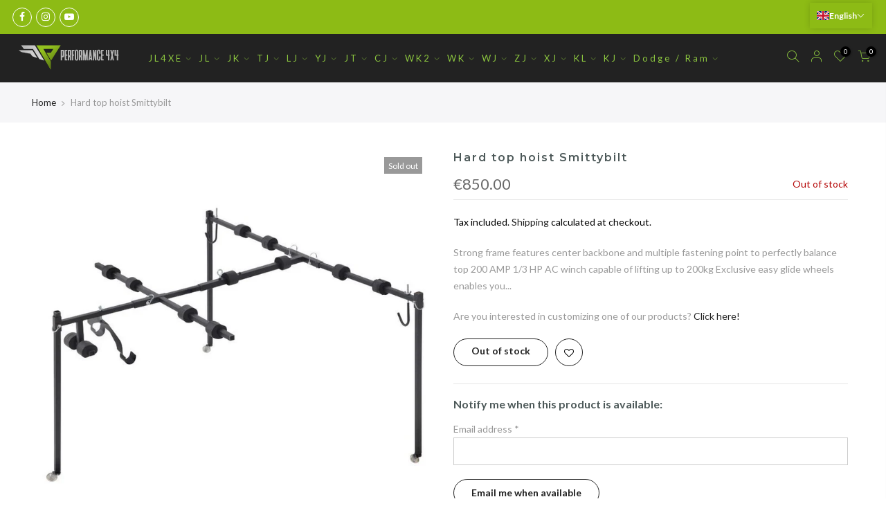

--- FILE ---
content_type: text/html; charset=utf-8
request_url: https://p4x4.it/products/hard-top-hoist-smittybilt
body_size: 31090
content:
<!doctype html>
<html class="no-js" lang="en">

</script>
  <head>
  
	<!-- Added by AVADA SEO Suite -->
	








  
<script>let transcy_appEmbed = true;let transcy_apiURI = "https://api.transcy.io/api";let transcy_productId = "7578330202358";let transcy_shopName = "Performance 4x4";let transcy_currenciesPaymentPublish = [];let transcy_curencyDefault = "EUR";transcy_currenciesPaymentPublish.push("AED");transcy_currenciesPaymentPublish.push("AFN");transcy_currenciesPaymentPublish.push("ALL");transcy_currenciesPaymentPublish.push("AMD");transcy_currenciesPaymentPublish.push("ANG");transcy_currenciesPaymentPublish.push("AUD");transcy_currenciesPaymentPublish.push("AWG");transcy_currenciesPaymentPublish.push("AZN");transcy_currenciesPaymentPublish.push("BAM");transcy_currenciesPaymentPublish.push("BBD");transcy_currenciesPaymentPublish.push("BDT");transcy_currenciesPaymentPublish.push("BIF");transcy_currenciesPaymentPublish.push("BND");transcy_currenciesPaymentPublish.push("BOB");transcy_currenciesPaymentPublish.push("BSD");transcy_currenciesPaymentPublish.push("BWP");transcy_currenciesPaymentPublish.push("BZD");transcy_currenciesPaymentPublish.push("CAD");transcy_currenciesPaymentPublish.push("CDF");transcy_currenciesPaymentPublish.push("CHF");transcy_currenciesPaymentPublish.push("CNY");transcy_currenciesPaymentPublish.push("CRC");transcy_currenciesPaymentPublish.push("CVE");transcy_currenciesPaymentPublish.push("CZK");transcy_currenciesPaymentPublish.push("DJF");transcy_currenciesPaymentPublish.push("DKK");transcy_currenciesPaymentPublish.push("DOP");transcy_currenciesPaymentPublish.push("DZD");transcy_currenciesPaymentPublish.push("EGP");transcy_currenciesPaymentPublish.push("ETB");transcy_currenciesPaymentPublish.push("EUR");transcy_currenciesPaymentPublish.push("FJD");transcy_currenciesPaymentPublish.push("FKP");transcy_currenciesPaymentPublish.push("GBP");transcy_currenciesPaymentPublish.push("GMD");transcy_currenciesPaymentPublish.push("GNF");transcy_currenciesPaymentPublish.push("GTQ");transcy_currenciesPaymentPublish.push("GYD");transcy_currenciesPaymentPublish.push("HKD");transcy_currenciesPaymentPublish.push("HNL");transcy_currenciesPaymentPublish.push("HUF");transcy_currenciesPaymentPublish.push("IDR");transcy_currenciesPaymentPublish.push("ILS");transcy_currenciesPaymentPublish.push("INR");transcy_currenciesPaymentPublish.push("ISK");transcy_currenciesPaymentPublish.push("JMD");transcy_currenciesPaymentPublish.push("JPY");transcy_currenciesPaymentPublish.push("KES");transcy_currenciesPaymentPublish.push("KGS");transcy_currenciesPaymentPublish.push("KHR");transcy_currenciesPaymentPublish.push("KMF");transcy_currenciesPaymentPublish.push("KRW");transcy_currenciesPaymentPublish.push("KYD");transcy_currenciesPaymentPublish.push("KZT");transcy_currenciesPaymentPublish.push("LAK");transcy_currenciesPaymentPublish.push("LBP");transcy_currenciesPaymentPublish.push("LKR");transcy_currenciesPaymentPublish.push("MAD");transcy_currenciesPaymentPublish.push("MDL");transcy_currenciesPaymentPublish.push("MKD");transcy_currenciesPaymentPublish.push("MMK");transcy_currenciesPaymentPublish.push("MNT");transcy_currenciesPaymentPublish.push("MOP");transcy_currenciesPaymentPublish.push("MUR");transcy_currenciesPaymentPublish.push("MVR");transcy_currenciesPaymentPublish.push("MWK");transcy_currenciesPaymentPublish.push("MYR");transcy_currenciesPaymentPublish.push("NGN");transcy_currenciesPaymentPublish.push("NIO");transcy_currenciesPaymentPublish.push("NPR");transcy_currenciesPaymentPublish.push("NZD");transcy_currenciesPaymentPublish.push("PEN");transcy_currenciesPaymentPublish.push("PGK");transcy_currenciesPaymentPublish.push("PHP");transcy_currenciesPaymentPublish.push("PKR");transcy_currenciesPaymentPublish.push("PLN");transcy_currenciesPaymentPublish.push("PYG");transcy_currenciesPaymentPublish.push("QAR");transcy_currenciesPaymentPublish.push("RON");transcy_currenciesPaymentPublish.push("RSD");transcy_currenciesPaymentPublish.push("RWF");transcy_currenciesPaymentPublish.push("SAR");transcy_currenciesPaymentPublish.push("SBD");transcy_currenciesPaymentPublish.push("SEK");transcy_currenciesPaymentPublish.push("SGD");transcy_currenciesPaymentPublish.push("SHP");transcy_currenciesPaymentPublish.push("SLL");transcy_currenciesPaymentPublish.push("STD");transcy_currenciesPaymentPublish.push("THB");transcy_currenciesPaymentPublish.push("TJS");transcy_currenciesPaymentPublish.push("TOP");transcy_currenciesPaymentPublish.push("TTD");transcy_currenciesPaymentPublish.push("TWD");transcy_currenciesPaymentPublish.push("TZS");transcy_currenciesPaymentPublish.push("UAH");transcy_currenciesPaymentPublish.push("UGX");transcy_currenciesPaymentPublish.push("USD");transcy_currenciesPaymentPublish.push("UYU");transcy_currenciesPaymentPublish.push("UZS");transcy_currenciesPaymentPublish.push("VND");transcy_currenciesPaymentPublish.push("VUV");transcy_currenciesPaymentPublish.push("WST");transcy_currenciesPaymentPublish.push("XAF");transcy_currenciesPaymentPublish.push("XCD");transcy_currenciesPaymentPublish.push("XOF");transcy_currenciesPaymentPublish.push("XPF");transcy_currenciesPaymentPublish.push("YER");let transcy_shopifyLocales = [{"shop_locale":{"locale":"en","enabled":true,"primary":true,"published":true}},{"shop_locale":{"locale":"it","enabled":true,"primary":false,"published":true}}];</script> 
 <link rel="stylesheet" href="https://tc.cdnhub.co/store/assets/css/v3/main.css?v=4.1_1648146943">  
  
  <script src="https://tc.cdnhub.co/store/assets/js/v3/main.js?v=4.1_1648146943" defer></script>
 
  <style>
/* Viet TS fix duplicate button add to cart */
    .shopify-payment-button__button font{
    display : none!important;
  }
    .shopify-payment-button__button font:first-child{
    display : block!important;
  }
</style>
	<!-- /Added by AVADA SEO Suite -->


  <meta charset="utf-8">
  <meta name="viewport" content="width=device-width, initial-scale=1, shrink-to-fit=no, user-scalable=no">
  <meta name="theme-color" content="#8dbb15">
  <meta name="format-detection" content="telephone=no">
  <link rel="canonical" href="https://p4x4.it/products/hard-top-hoist-smittybilt">
  <link rel="prefetch" as="document" href="https://p4x4.it">
  <link rel="dns-prefetch" href="https://cdn.shopify.com" crossorigin>
  <link rel="preconnect" href="https://cdn.shopify.com" crossorigin>
  <link rel="preconnect" href="https://monorail-edge.shopifysvc.com"><link rel="dns-prefetch" href="https://fonts.googleapis.com" crossorigin>
    <link rel="preconnect" href="https://fonts.googleapis.com" crossorigin>
    <link rel="dns-prefetch" href="https://fonts.gstatic.com" crossorigin>
    <link rel="preconnect" href="https://fonts.gstatic.com" crossorigin><link rel="preload" as="style" href="//p4x4.it/cdn/shop/t/8/assets/pre_theme.min.css?v=80256525801086942991758631885">
  <link rel="preload" as="style" href="//p4x4.it/cdn/shop/t/8/assets/theme.css?enable_css_minification=1&v=146397118131528681011758631885"><title translate="no">Hard top hoist Smittybilt &ndash; Performance 4x4</title><meta name="description" content="The product from Smittybilt will allow for easy and quick disassembly of the hard top."><link rel="shortcut icon" type="image/png" href="//p4x4.it/cdn/shop/files/P4x4_32x32_91eb04c6-e434-49af-ba63-7c409f89378c_32x.png?v=1645457366"><link rel="apple-touch-icon-precomposed" type="image/png" sizes="152x152" href="//p4x4.it/cdn/shop/files/P4x4_152x152_31384540-51bd-4eab-8a5a-f9c23b703827_152x.png?v=1645457380"><!-- social-meta-tags.liquid --><meta name="keywords" content="Hard top hoist Smittybilt,Performance 4x4,p4x4.it"/><meta name="author" content="OakNet"><meta property="og:site_name" content="Performance 4x4">
<meta property="og:url" content="https://p4x4.it/products/hard-top-hoist-smittybilt">
<meta property="og:title" content="Hard top hoist Smittybilt">
<meta property="og:type" content="og:product">
<meta property="og:description" content="The product from Smittybilt will allow for easy and quick disassembly of the hard top."><meta property="product:price:amount" content="850.00">
  <meta property="product:price:amount" content="EUR"><meta property="og:image" content="http://p4x4.it/cdn/shop/products/1044_1_1200x1200.jpg?v=1645809095"><meta property="og:image" content="http://p4x4.it/cdn/shop/products/1044_2_1200x1200.jpg?v=1645809095"><meta property="og:image" content="http://p4x4.it/cdn/shop/products/1044_3_1200x1200.jpg?v=1645809095"><meta property="og:image:secure_url" content="https://p4x4.it/cdn/shop/products/1044_1_1200x1200.jpg?v=1645809095"><meta property="og:image:secure_url" content="https://p4x4.it/cdn/shop/products/1044_2_1200x1200.jpg?v=1645809095"><meta property="og:image:secure_url" content="https://p4x4.it/cdn/shop/products/1044_3_1200x1200.jpg?v=1645809095"><meta name="twitter:card" content="summary_large_image">
<meta name="twitter:title" content="Hard top hoist Smittybilt">
<meta name="twitter:description" content="The product from Smittybilt will allow for easy and quick disassembly of the hard top.">
<link href="//p4x4.it/cdn/shop/t/8/assets/pre_theme.min.css?v=80256525801086942991758631885" rel="stylesheet" type="text/css" media="all" /><link rel="preload" as="script" href="//p4x4.it/cdn/shop/t/8/assets/lazysizes.min.js?v=69261028471810094311758631885">
<link rel="preload" as="script" href="//p4x4.it/cdn/shop/t/8/assets/nt_vendor2.min.js?v=42422918620433123951758631885">
<script>document.documentElement.className = document.documentElement.className.replace('no-js', 'yes-js');const t_name = "product",designMode = false, t_cartCount = 0,ThemeNameT4='gecko',ThemeNameT42='ThemeIdT4Gecko',themeIDt4 = 188323889483,ck_hostname = 'gecko5-none',ThemeIdT4 = "true",SopEmlT4="info@p4x4.it",ThemePuT4 = '#purchase_codet4',t_shop_currency = "EUR", t_moneyFormat = "\u003cspan class=money\u003e€{{amount}}\u003c\/span\u003e", t_cart_url = "\/cart",t_cartadd_url = "\/cart\/add",t_cartchange_url = "\/cart\/change", pr_re_url = "\/recommendations\/products"; try {var T4AgentNT = (navigator.userAgent.indexOf('Chrome-Lighthouse') == -1)}catch(err){var T4AgentNT = true} function onloadt4relcss(_this) {_this.onload=null;if(T4AgentNT){_this.rel='stylesheet'}} (function () {window.onpageshow = function() {if (performance.navigation.type === 2) {document.dispatchEvent(new CustomEvent('cart:refresh'))} }; })();
var T4stt_str = { 
  "PleaseChoosePrOptions":"Please select some product options before adding this product to your cart.", 
  "will_not_ship":"Will not ship until \u003cspan class=\"jsnt\"\u003e{{date}}\u003c\/span\u003e",
  "will_stock_after":"Will be in stock after \u003cspan class=\"jsnt\"\u003e{{date}}\u003c\/span\u003e",
  "replace_item_atc":"Replace item",
  "replace_item_pre":"Replace item",
  "added_to_cart": "Product was successfully added to your cart.",
  "view_cart": "View cart",
  "continue_shopping": "Continue Shopping",
  "save_js":"-[sale]%","bannerCountdown":"%D days %H:%M:%S",
  "prItemCountdown":"%D Days %H:%M:%S",
  "countdown_days":"days",
  "countdown_hours":"hr",
  "countdown_mins":"min",
  "countdown_sec":"sc",
  "multiple_rates": "We found [number_of_rates] shipping rates available for [address], starting at [rate].",
  "one_rate": "We found one shipping rate available for [address].",
  "no_rates": "Sorry, we do not ship to this destination.",
  "rate_value": "[rate_title] at [rate]",
  "agree_checkout": "You must agree with the terms and conditions of sales to check out.",
  "added_text_cp":"Compare products"
};
</script>
<link rel="preload" href="//p4x4.it/cdn/shop/t/8/assets/style.min.css?v=131238158327136454181758631885" as="style" onload="onloadt4relcss(this)"><link href="//p4x4.it/cdn/shop/t/8/assets/theme.css?enable_css_minification=1&amp;v=146397118131528681011758631885" rel="stylesheet" type="text/css" media="all" /><link rel="preload" href="https://fonts.googleapis.com/css?family=Lato:300,300i,400,400i,500,500i,600,600i,700,700i,800,800i|Montserrat:300,300i,400,400i,500,500i,600,600i,700,700i,800,800i|Libre+Baskerville:300,300i,400,400i,500,500i&display=swap" as="style" onload="onloadt4relcss(this)"><link id="sett_clt4" rel="preload" href="//p4x4.it/cdn/shop/t/8/assets/sett_cl.css?enable_css_minification=1&v=5740298550388578391758631885" as="style" onload="onloadt4relcss(this)"><link rel="preload" as="style" href="//p4x4.it/cdn/shop/t/8/assets/custom.css?enable_css_minification=1&v=166836209957247619761758631885"><link href="//p4x4.it/cdn/shop/t/8/assets/custom.css?enable_css_minification=1&amp;v=166836209957247619761758631885" rel="stylesheet" type="text/css" media="all" /><link rel="preload" href="//p4x4.it/cdn/shop/t/8/assets/line-awesome.min.css?v=36930450349382045261758631885" as="style" onload="onloadt4relcss(this)">
<script id="js_lzt4" src="//p4x4.it/cdn/shop/t/8/assets/lazysizes.min.js?v=69261028471810094311758631885" defer="defer"></script>
<script src="//p4x4.it/cdn/shop/t/8/assets/nt_vendor2.min.js?v=42422918620433123951758631885" defer="defer" id="js_ntt4"
  data-theme='//p4x4.it/cdn/shop/t/8/assets/nt_theme.min.js?v=72691916864812604791758631885'
  data-stt='//p4x4.it/cdn/shop/t/8/assets/nt_settings.js?enable_js_minification=1&v=156727057429642690391758631885'
  data-cat='//p4x4.it/cdn/shop/t/8/assets/cat.min.js?v=140310734739805055321758631885' 
  data-sw='//p4x4.it/cdn/shop/t/8/assets/swatch.min.js?v=136180811409432575681758631885'
  data-prjs='//p4x4.it/cdn/shop/t/8/assets/produc.min.js?v=66856717831304081821758631885' 
  data-mail='//p4x4.it/cdn/shop/t/8/assets/platform_mail.min.js?v=129658531127528416401758631885'
  data-my='//p4x4.it/cdn/shop/t/8/assets/my.js?v=111603181540343972631758631885' data-cusp='https://cdn.shopify.com/s/javascripts/currencies.js' data-cur='//p4x4.it/cdn/shop/t/8/assets/nt_currencies.min.js?v=150676962577186337141758631885' data-mdl='//p4x4.it/cdn/shop/t/8/assets/module.min.js?v=72712877271928395091758631885'
  data-map='//p4x4.it/cdn/shop/t/8/assets/maplace.min.js?v=5194'
  data-time='//p4x4.it/cdn/shop/t/8/assets/spacetime.min.js?v=5194'
  data-ins='//p4x4.it/cdn/shop/t/8/assets/nt_instagram.min.js?v=67982783334426809631758631885'
  data-user='//p4x4.it/cdn/shop/t/8/assets/interactable.min.js?v=178425067897821673531758631885'
  data-add='//s7.addthis.com/js/300/addthis_widget.js#pubid=ra-56efaa05a768bd19'
  data-klaviyo='//www.klaviyo.com/media/js/public/klaviyo_subscribe.js'
  data-font='iconKalles , fakalles , Pe-icon-7-stroke , Font Awesome 5 Free:n9'
  data-fm='Lato'
  data-spcmn='//p4x4.it/cdn/shopifycloud/storefront/assets/themes_support/shopify_common-5f594365.js'
  data-cust='//p4x4.it/cdn/shop/t/8/assets/customerclnt.min.js?v=156813264816487175981758631885'
  data-cusjs='none'
  data-desadm='//p4x4.it/cdn/shop/t/8/assets/des_adm.min.js?v=67809252796298253121758631885'
  data-otherryv='//p4x4.it/cdn/shop/t/8/assets/reviewOther.js?enable_js_minification=1&v=157077235154481297451758631885'></script><script>window.performance && window.performance.mark && window.performance.mark('shopify.content_for_header.start');</script><meta name="google-site-verification" content="PJ6LrSXjX5yiCKno-N7vqP8Jgp566ICaOpo7ZEmLuKM">
<meta name="facebook-domain-verification" content="gtyt7hk6m01qj9g7qlavz1j45djj6i">
<meta id="shopify-digital-wallet" name="shopify-digital-wallet" content="/60961030390/digital_wallets/dialog">
<meta name="shopify-checkout-api-token" content="43711e26b1645052df53a5f7d532f46b">
<meta id="in-context-paypal-metadata" data-shop-id="60961030390" data-venmo-supported="false" data-environment="production" data-locale="en_US" data-paypal-v4="true" data-currency="EUR">
<link rel="alternate" hreflang="x-default" href="https://p4x4.it/products/hard-top-hoist-smittybilt">
<link rel="alternate" hreflang="en" href="https://p4x4.it/products/hard-top-hoist-smittybilt">
<link rel="alternate" hreflang="it" href="https://p4x4.it/it/products/hard-top-hoist-smittybilt">
<link rel="alternate" type="application/json+oembed" href="https://p4x4.it/products/hard-top-hoist-smittybilt.oembed">
<script async="async" src="/checkouts/internal/preloads.js?locale=en-IT"></script>
<script id="apple-pay-shop-capabilities" type="application/json">{"shopId":60961030390,"countryCode":"IT","currencyCode":"EUR","merchantCapabilities":["supports3DS"],"merchantId":"gid:\/\/shopify\/Shop\/60961030390","merchantName":"Performance 4x4","requiredBillingContactFields":["postalAddress","email","phone"],"requiredShippingContactFields":["postalAddress","email","phone"],"shippingType":"shipping","supportedNetworks":["visa","maestro","masterCard","amex"],"total":{"type":"pending","label":"Performance 4x4","amount":"1.00"},"shopifyPaymentsEnabled":true,"supportsSubscriptions":true}</script>
<script id="shopify-features" type="application/json">{"accessToken":"43711e26b1645052df53a5f7d532f46b","betas":["rich-media-storefront-analytics"],"domain":"p4x4.it","predictiveSearch":true,"shopId":60961030390,"locale":"en"}</script>
<script>var Shopify = Shopify || {};
Shopify.shop = "store-4x4.myshopify.com";
Shopify.locale = "en";
Shopify.currency = {"active":"EUR","rate":"1.0"};
Shopify.country = "IT";
Shopify.theme = {"name":"Copia di Gecko 5.7.5 (Dawn) EV","id":188323889483,"schema_name":"Gecko","schema_version":"5.7.5","theme_store_id":null,"role":"main"};
Shopify.theme.handle = "null";
Shopify.theme.style = {"id":null,"handle":null};
Shopify.cdnHost = "p4x4.it/cdn";
Shopify.routes = Shopify.routes || {};
Shopify.routes.root = "/";</script>
<script type="module">!function(o){(o.Shopify=o.Shopify||{}).modules=!0}(window);</script>
<script>!function(o){function n(){var o=[];function n(){o.push(Array.prototype.slice.apply(arguments))}return n.q=o,n}var t=o.Shopify=o.Shopify||{};t.loadFeatures=n(),t.autoloadFeatures=n()}(window);</script>
<script id="shop-js-analytics" type="application/json">{"pageType":"product"}</script>
<script defer="defer" async type="module" src="//p4x4.it/cdn/shopifycloud/shop-js/modules/v2/client.init-shop-cart-sync_BT-GjEfc.en.esm.js"></script>
<script defer="defer" async type="module" src="//p4x4.it/cdn/shopifycloud/shop-js/modules/v2/chunk.common_D58fp_Oc.esm.js"></script>
<script defer="defer" async type="module" src="//p4x4.it/cdn/shopifycloud/shop-js/modules/v2/chunk.modal_xMitdFEc.esm.js"></script>
<script type="module">
  await import("//p4x4.it/cdn/shopifycloud/shop-js/modules/v2/client.init-shop-cart-sync_BT-GjEfc.en.esm.js");
await import("//p4x4.it/cdn/shopifycloud/shop-js/modules/v2/chunk.common_D58fp_Oc.esm.js");
await import("//p4x4.it/cdn/shopifycloud/shop-js/modules/v2/chunk.modal_xMitdFEc.esm.js");

  window.Shopify.SignInWithShop?.initShopCartSync?.({"fedCMEnabled":true,"windoidEnabled":true});

</script>
<script>(function() {
  var isLoaded = false;
  function asyncLoad() {
    if (isLoaded) return;
    isLoaded = true;
    var urls = ["https:\/\/seo.apps.avada.io\/scripttag\/avada-seo-installed.js?shop=store-4x4.myshopify.com","https:\/\/easygdpr.b-cdn.net\/v\/1553540745\/gdpr.min.js?shop=store-4x4.myshopify.com","https:\/\/cdn.shopify.com\/s\/files\/1\/0609\/6103\/0390\/t\/3\/assets\/booster_eu_cookie_60961030390.js?v=1679220098\u0026shop=store-4x4.myshopify.com"];
    for (var i = 0; i < urls.length; i++) {
      var s = document.createElement('script');
      s.type = 'text/javascript';
      s.async = true;
      s.src = urls[i];
      var x = document.getElementsByTagName('script')[0];
      x.parentNode.insertBefore(s, x);
    }
  };
  if(window.attachEvent) {
    window.attachEvent('onload', asyncLoad);
  } else {
    window.addEventListener('load', asyncLoad, false);
  }
})();</script>
<script id="__st">var __st={"a":60961030390,"offset":3600,"reqid":"10364c38-fe94-476e-b02a-90613466fdb5-1769045802","pageurl":"p4x4.it\/products\/hard-top-hoist-smittybilt","u":"69019b06181b","p":"product","rtyp":"product","rid":7578330202358};</script>
<script>window.ShopifyPaypalV4VisibilityTracking = true;</script>
<script id="captcha-bootstrap">!function(){'use strict';const t='contact',e='account',n='new_comment',o=[[t,t],['blogs',n],['comments',n],[t,'customer']],c=[[e,'customer_login'],[e,'guest_login'],[e,'recover_customer_password'],[e,'create_customer']],r=t=>t.map((([t,e])=>`form[action*='/${t}']:not([data-nocaptcha='true']) input[name='form_type'][value='${e}']`)).join(','),a=t=>()=>t?[...document.querySelectorAll(t)].map((t=>t.form)):[];function s(){const t=[...o],e=r(t);return a(e)}const i='password',u='form_key',d=['recaptcha-v3-token','g-recaptcha-response','h-captcha-response',i],f=()=>{try{return window.sessionStorage}catch{return}},m='__shopify_v',_=t=>t.elements[u];function p(t,e,n=!1){try{const o=window.sessionStorage,c=JSON.parse(o.getItem(e)),{data:r}=function(t){const{data:e,action:n}=t;return t[m]||n?{data:e,action:n}:{data:t,action:n}}(c);for(const[e,n]of Object.entries(r))t.elements[e]&&(t.elements[e].value=n);n&&o.removeItem(e)}catch(o){console.error('form repopulation failed',{error:o})}}const l='form_type',E='cptcha';function T(t){t.dataset[E]=!0}const w=window,h=w.document,L='Shopify',v='ce_forms',y='captcha';let A=!1;((t,e)=>{const n=(g='f06e6c50-85a8-45c8-87d0-21a2b65856fe',I='https://cdn.shopify.com/shopifycloud/storefront-forms-hcaptcha/ce_storefront_forms_captcha_hcaptcha.v1.5.2.iife.js',D={infoText:'Protected by hCaptcha',privacyText:'Privacy',termsText:'Terms'},(t,e,n)=>{const o=w[L][v],c=o.bindForm;if(c)return c(t,g,e,D).then(n);var r;o.q.push([[t,g,e,D],n]),r=I,A||(h.body.append(Object.assign(h.createElement('script'),{id:'captcha-provider',async:!0,src:r})),A=!0)});var g,I,D;w[L]=w[L]||{},w[L][v]=w[L][v]||{},w[L][v].q=[],w[L][y]=w[L][y]||{},w[L][y].protect=function(t,e){n(t,void 0,e),T(t)},Object.freeze(w[L][y]),function(t,e,n,w,h,L){const[v,y,A,g]=function(t,e,n){const i=e?o:[],u=t?c:[],d=[...i,...u],f=r(d),m=r(i),_=r(d.filter((([t,e])=>n.includes(e))));return[a(f),a(m),a(_),s()]}(w,h,L),I=t=>{const e=t.target;return e instanceof HTMLFormElement?e:e&&e.form},D=t=>v().includes(t);t.addEventListener('submit',(t=>{const e=I(t);if(!e)return;const n=D(e)&&!e.dataset.hcaptchaBound&&!e.dataset.recaptchaBound,o=_(e),c=g().includes(e)&&(!o||!o.value);(n||c)&&t.preventDefault(),c&&!n&&(function(t){try{if(!f())return;!function(t){const e=f();if(!e)return;const n=_(t);if(!n)return;const o=n.value;o&&e.removeItem(o)}(t);const e=Array.from(Array(32),(()=>Math.random().toString(36)[2])).join('');!function(t,e){_(t)||t.append(Object.assign(document.createElement('input'),{type:'hidden',name:u})),t.elements[u].value=e}(t,e),function(t,e){const n=f();if(!n)return;const o=[...t.querySelectorAll(`input[type='${i}']`)].map((({name:t})=>t)),c=[...d,...o],r={};for(const[a,s]of new FormData(t).entries())c.includes(a)||(r[a]=s);n.setItem(e,JSON.stringify({[m]:1,action:t.action,data:r}))}(t,e)}catch(e){console.error('failed to persist form',e)}}(e),e.submit())}));const S=(t,e)=>{t&&!t.dataset[E]&&(n(t,e.some((e=>e===t))),T(t))};for(const o of['focusin','change'])t.addEventListener(o,(t=>{const e=I(t);D(e)&&S(e,y())}));const B=e.get('form_key'),M=e.get(l),P=B&&M;t.addEventListener('DOMContentLoaded',(()=>{const t=y();if(P)for(const e of t)e.elements[l].value===M&&p(e,B);[...new Set([...A(),...v().filter((t=>'true'===t.dataset.shopifyCaptcha))])].forEach((e=>S(e,t)))}))}(h,new URLSearchParams(w.location.search),n,t,e,['guest_login'])})(!0,!0)}();</script>
<script integrity="sha256-4kQ18oKyAcykRKYeNunJcIwy7WH5gtpwJnB7kiuLZ1E=" data-source-attribution="shopify.loadfeatures" defer="defer" src="//p4x4.it/cdn/shopifycloud/storefront/assets/storefront/load_feature-a0a9edcb.js" crossorigin="anonymous"></script>
<script data-source-attribution="shopify.dynamic_checkout.dynamic.init">var Shopify=Shopify||{};Shopify.PaymentButton=Shopify.PaymentButton||{isStorefrontPortableWallets:!0,init:function(){window.Shopify.PaymentButton.init=function(){};var t=document.createElement("script");t.src="https://p4x4.it/cdn/shopifycloud/portable-wallets/latest/portable-wallets.en.js",t.type="module",document.head.appendChild(t)}};
</script>
<script data-source-attribution="shopify.dynamic_checkout.buyer_consent">
  function portableWalletsHideBuyerConsent(e){var t=document.getElementById("shopify-buyer-consent"),n=document.getElementById("shopify-subscription-policy-button");t&&n&&(t.classList.add("hidden"),t.setAttribute("aria-hidden","true"),n.removeEventListener("click",e))}function portableWalletsShowBuyerConsent(e){var t=document.getElementById("shopify-buyer-consent"),n=document.getElementById("shopify-subscription-policy-button");t&&n&&(t.classList.remove("hidden"),t.removeAttribute("aria-hidden"),n.addEventListener("click",e))}window.Shopify?.PaymentButton&&(window.Shopify.PaymentButton.hideBuyerConsent=portableWalletsHideBuyerConsent,window.Shopify.PaymentButton.showBuyerConsent=portableWalletsShowBuyerConsent);
</script>
<script data-source-attribution="shopify.dynamic_checkout.cart.bootstrap">document.addEventListener("DOMContentLoaded",(function(){function t(){return document.querySelector("shopify-accelerated-checkout-cart, shopify-accelerated-checkout")}if(t())Shopify.PaymentButton.init();else{new MutationObserver((function(e,n){t()&&(Shopify.PaymentButton.init(),n.disconnect())})).observe(document.body,{childList:!0,subtree:!0})}}));
</script>
<link id="shopify-accelerated-checkout-styles" rel="stylesheet" media="screen" href="https://p4x4.it/cdn/shopifycloud/portable-wallets/latest/accelerated-checkout-backwards-compat.css" crossorigin="anonymous">
<style id="shopify-accelerated-checkout-cart">
        #shopify-buyer-consent {
  margin-top: 1em;
  display: inline-block;
  width: 100%;
}

#shopify-buyer-consent.hidden {
  display: none;
}

#shopify-subscription-policy-button {
  background: none;
  border: none;
  padding: 0;
  text-decoration: underline;
  font-size: inherit;
  cursor: pointer;
}

#shopify-subscription-policy-button::before {
  box-shadow: none;
}

      </style>

<script>window.performance && window.performance.mark && window.performance.mark('shopify.content_for_header.end');</script>
  

 
  

  

  

  
    <script type="text/javascript">
      try {
        window.EasyGdprSettings = "{\"cookie_banner\":false,\"cookie_banner_cookiename\":\"\",\"cookie_banner_settings\":{},\"current_theme\":\"other\",\"custom_button_position\":\"\",\"eg_display\":[\"login\",\"account\"],\"enabled\":false,\"texts\":{}}";
      } catch (error) {}
    </script>
  



  
<!-- XO-InsertCode -->

<!-- End: XO-InsertCode Header-->

  <script src="//p4x4.it/cdn/shop/t/8/assets/gang-custom-js-shopify--main.js?v=94671815518759771721758631885" type="text/javascript"></script>
 <link href="//p4x4.it/cdn/shop/t/8/assets/customized-styles.css?v=18341527189798737151758631885" rel="stylesheet" type="text/css" media="all" />  	<meta property="orichi:tags" content="Body, Hardware > Building Materials > Roofing, https://offroad-express.com/en/products/jeep/wrangler/wrangler-jk-2-door-07-18/body/tops-roofs/hard-top-hoist-smittybilt-1044.html, SMITTYBILT, Tops Roofs, Wrangler JK 2 Door, Wrangler JK 2 Door 07-18, Wrangler JK 4 Door, Wrangler JK 4 Door 07-18, Wrangler LJ 04-06, Wrangler TJ, Wrangler TJ 97-06, Wrangler YJ, Wrangler YJ 87-95, Wrangler YJ 87-96, ">   <meta property="orichi:product" content="7578330202358">	<meta property="orichi:product_type" content="">	<meta property="orichi:collections" content="391652966646, 391607353590, 391668859126, 391669612790, 391692058870, 391691108598, 391693336822, 391398949110, 391398981878, 392002568438, 391619084534, 615002145099, 391558889718, 391610630390, 391404126454, 391404454134, "><script type="text/javascript" async="" src="https://pixel.roughgroup.com/Content/orichipixel.js?shop=store-4x4.myshopify.com"></script> 
 
 

<script src="https://pixel-api.socialhead.io/pixel/socialpixel.min.js" defer></script>


<input type="hidden" id="social-ads-product-price" value="85000">
<input type="hidden" id="social-ads-product-id" value="7578330202358">
<input type="hidden" id="social-ads-product-content-name" value="Hard top hoist Smittybilt">

<input type="hidden" id="social-ads-product-content-variant-ids" value="42621230186742,">
<input type="hidden" id="social-ads-product-content-collection-ids" value="391652966646,391607353590,391668859126,391669612790,391692058870,391691108598,391693336822,391398949110,391398981878,392002568438,391619084534,615002145099,391558889718,391610630390,391404126454,391404454134,">
<input type="hidden" id="social-ads-product-content-tags" value="Body,Hardware > Building Materials > Roofing,https://offroad-express.com/en/products/jeep/wrangler/wrangler-jk-2-door-07-18/body/tops-roofs/hard-top-hoist-smittybilt-1044.html,SMITTYBILT,Tops Roofs,Wrangler JK 2 Door,Wrangler JK 2 Door 07-18,Wrangler JK 4 Door,Wrangler JK 4 Door 07-18,Wrangler LJ 04-06,Wrangler TJ,Wrangler TJ 97-06,Wrangler YJ,Wrangler YJ 87-95,Wrangler YJ 87-96,">

  
  <!-- Google Tag Manager -->
<script>(function(w,d,s,l,i){w[l]=w[l]||[];w[l].push({'gtm.start':
new Date().getTime(),event:'gtm.js'});var f=d.getElementsByTagName(s)[0],
j=d.createElement(s),dl=l!='dataLayer'?'&l='+l:'';j.async=true;j.src=
'https://www.googletagmanager.com/gtm.js?id='+i+dl;f.parentNode.insertBefore(j,f);
})(window,document,'script','dataLayer','GTM-56TVWS3');</script>
<!-- End Google Tag Manager -->
  
  <script>
      window.TranslationLabOptions = {
        //nodeProcessingType: 2
      };
  </script>





























































































































































































































































































































































































































































































































































































































































































































































































































































































<link href="https://monorail-edge.shopifysvc.com" rel="dns-prefetch">
<script>(function(){if ("sendBeacon" in navigator && "performance" in window) {try {var session_token_from_headers = performance.getEntriesByType('navigation')[0].serverTiming.find(x => x.name == '_s').description;} catch {var session_token_from_headers = undefined;}var session_cookie_matches = document.cookie.match(/_shopify_s=([^;]*)/);var session_token_from_cookie = session_cookie_matches && session_cookie_matches.length === 2 ? session_cookie_matches[1] : "";var session_token = session_token_from_headers || session_token_from_cookie || "";function handle_abandonment_event(e) {var entries = performance.getEntries().filter(function(entry) {return /monorail-edge.shopifysvc.com/.test(entry.name);});if (!window.abandonment_tracked && entries.length === 0) {window.abandonment_tracked = true;var currentMs = Date.now();var navigation_start = performance.timing.navigationStart;var payload = {shop_id: 60961030390,url: window.location.href,navigation_start,duration: currentMs - navigation_start,session_token,page_type: "product"};window.navigator.sendBeacon("https://monorail-edge.shopifysvc.com/v1/produce", JSON.stringify({schema_id: "online_store_buyer_site_abandonment/1.1",payload: payload,metadata: {event_created_at_ms: currentMs,event_sent_at_ms: currentMs}}));}}window.addEventListener('pagehide', handle_abandonment_event);}}());</script>
<script id="web-pixels-manager-setup">(function e(e,d,r,n,o){if(void 0===o&&(o={}),!Boolean(null===(a=null===(i=window.Shopify)||void 0===i?void 0:i.analytics)||void 0===a?void 0:a.replayQueue)){var i,a;window.Shopify=window.Shopify||{};var t=window.Shopify;t.analytics=t.analytics||{};var s=t.analytics;s.replayQueue=[],s.publish=function(e,d,r){return s.replayQueue.push([e,d,r]),!0};try{self.performance.mark("wpm:start")}catch(e){}var l=function(){var e={modern:/Edge?\/(1{2}[4-9]|1[2-9]\d|[2-9]\d{2}|\d{4,})\.\d+(\.\d+|)|Firefox\/(1{2}[4-9]|1[2-9]\d|[2-9]\d{2}|\d{4,})\.\d+(\.\d+|)|Chrom(ium|e)\/(9{2}|\d{3,})\.\d+(\.\d+|)|(Maci|X1{2}).+ Version\/(15\.\d+|(1[6-9]|[2-9]\d|\d{3,})\.\d+)([,.]\d+|)( \(\w+\)|)( Mobile\/\w+|) Safari\/|Chrome.+OPR\/(9{2}|\d{3,})\.\d+\.\d+|(CPU[ +]OS|iPhone[ +]OS|CPU[ +]iPhone|CPU IPhone OS|CPU iPad OS)[ +]+(15[._]\d+|(1[6-9]|[2-9]\d|\d{3,})[._]\d+)([._]\d+|)|Android:?[ /-](13[3-9]|1[4-9]\d|[2-9]\d{2}|\d{4,})(\.\d+|)(\.\d+|)|Android.+Firefox\/(13[5-9]|1[4-9]\d|[2-9]\d{2}|\d{4,})\.\d+(\.\d+|)|Android.+Chrom(ium|e)\/(13[3-9]|1[4-9]\d|[2-9]\d{2}|\d{4,})\.\d+(\.\d+|)|SamsungBrowser\/([2-9]\d|\d{3,})\.\d+/,legacy:/Edge?\/(1[6-9]|[2-9]\d|\d{3,})\.\d+(\.\d+|)|Firefox\/(5[4-9]|[6-9]\d|\d{3,})\.\d+(\.\d+|)|Chrom(ium|e)\/(5[1-9]|[6-9]\d|\d{3,})\.\d+(\.\d+|)([\d.]+$|.*Safari\/(?![\d.]+ Edge\/[\d.]+$))|(Maci|X1{2}).+ Version\/(10\.\d+|(1[1-9]|[2-9]\d|\d{3,})\.\d+)([,.]\d+|)( \(\w+\)|)( Mobile\/\w+|) Safari\/|Chrome.+OPR\/(3[89]|[4-9]\d|\d{3,})\.\d+\.\d+|(CPU[ +]OS|iPhone[ +]OS|CPU[ +]iPhone|CPU IPhone OS|CPU iPad OS)[ +]+(10[._]\d+|(1[1-9]|[2-9]\d|\d{3,})[._]\d+)([._]\d+|)|Android:?[ /-](13[3-9]|1[4-9]\d|[2-9]\d{2}|\d{4,})(\.\d+|)(\.\d+|)|Mobile Safari.+OPR\/([89]\d|\d{3,})\.\d+\.\d+|Android.+Firefox\/(13[5-9]|1[4-9]\d|[2-9]\d{2}|\d{4,})\.\d+(\.\d+|)|Android.+Chrom(ium|e)\/(13[3-9]|1[4-9]\d|[2-9]\d{2}|\d{4,})\.\d+(\.\d+|)|Android.+(UC? ?Browser|UCWEB|U3)[ /]?(15\.([5-9]|\d{2,})|(1[6-9]|[2-9]\d|\d{3,})\.\d+)\.\d+|SamsungBrowser\/(5\.\d+|([6-9]|\d{2,})\.\d+)|Android.+MQ{2}Browser\/(14(\.(9|\d{2,})|)|(1[5-9]|[2-9]\d|\d{3,})(\.\d+|))(\.\d+|)|K[Aa][Ii]OS\/(3\.\d+|([4-9]|\d{2,})\.\d+)(\.\d+|)/},d=e.modern,r=e.legacy,n=navigator.userAgent;return n.match(d)?"modern":n.match(r)?"legacy":"unknown"}(),u="modern"===l?"modern":"legacy",c=(null!=n?n:{modern:"",legacy:""})[u],f=function(e){return[e.baseUrl,"/wpm","/b",e.hashVersion,"modern"===e.buildTarget?"m":"l",".js"].join("")}({baseUrl:d,hashVersion:r,buildTarget:u}),m=function(e){var d=e.version,r=e.bundleTarget,n=e.surface,o=e.pageUrl,i=e.monorailEndpoint;return{emit:function(e){var a=e.status,t=e.errorMsg,s=(new Date).getTime(),l=JSON.stringify({metadata:{event_sent_at_ms:s},events:[{schema_id:"web_pixels_manager_load/3.1",payload:{version:d,bundle_target:r,page_url:o,status:a,surface:n,error_msg:t},metadata:{event_created_at_ms:s}}]});if(!i)return console&&console.warn&&console.warn("[Web Pixels Manager] No Monorail endpoint provided, skipping logging."),!1;try{return self.navigator.sendBeacon.bind(self.navigator)(i,l)}catch(e){}var u=new XMLHttpRequest;try{return u.open("POST",i,!0),u.setRequestHeader("Content-Type","text/plain"),u.send(l),!0}catch(e){return console&&console.warn&&console.warn("[Web Pixels Manager] Got an unhandled error while logging to Monorail."),!1}}}}({version:r,bundleTarget:l,surface:e.surface,pageUrl:self.location.href,monorailEndpoint:e.monorailEndpoint});try{o.browserTarget=l,function(e){var d=e.src,r=e.async,n=void 0===r||r,o=e.onload,i=e.onerror,a=e.sri,t=e.scriptDataAttributes,s=void 0===t?{}:t,l=document.createElement("script"),u=document.querySelector("head"),c=document.querySelector("body");if(l.async=n,l.src=d,a&&(l.integrity=a,l.crossOrigin="anonymous"),s)for(var f in s)if(Object.prototype.hasOwnProperty.call(s,f))try{l.dataset[f]=s[f]}catch(e){}if(o&&l.addEventListener("load",o),i&&l.addEventListener("error",i),u)u.appendChild(l);else{if(!c)throw new Error("Did not find a head or body element to append the script");c.appendChild(l)}}({src:f,async:!0,onload:function(){if(!function(){var e,d;return Boolean(null===(d=null===(e=window.Shopify)||void 0===e?void 0:e.analytics)||void 0===d?void 0:d.initialized)}()){var d=window.webPixelsManager.init(e)||void 0;if(d){var r=window.Shopify.analytics;r.replayQueue.forEach((function(e){var r=e[0],n=e[1],o=e[2];d.publishCustomEvent(r,n,o)})),r.replayQueue=[],r.publish=d.publishCustomEvent,r.visitor=d.visitor,r.initialized=!0}}},onerror:function(){return m.emit({status:"failed",errorMsg:"".concat(f," has failed to load")})},sri:function(e){var d=/^sha384-[A-Za-z0-9+/=]+$/;return"string"==typeof e&&d.test(e)}(c)?c:"",scriptDataAttributes:o}),m.emit({status:"loading"})}catch(e){m.emit({status:"failed",errorMsg:(null==e?void 0:e.message)||"Unknown error"})}}})({shopId: 60961030390,storefrontBaseUrl: "https://p4x4.it",extensionsBaseUrl: "https://extensions.shopifycdn.com/cdn/shopifycloud/web-pixels-manager",monorailEndpoint: "https://monorail-edge.shopifysvc.com/unstable/produce_batch",surface: "storefront-renderer",enabledBetaFlags: ["2dca8a86"],webPixelsConfigList: [{"id":"1013875019","configuration":"{\"config\":\"{\\\"google_tag_ids\\\":[\\\"G-RRS8T5S5NH\\\",\\\"AW-1017804722\\\",\\\"GT-MQRT6SW\\\"],\\\"target_country\\\":\\\"IT\\\",\\\"gtag_events\\\":[{\\\"type\\\":\\\"begin_checkout\\\",\\\"action_label\\\":[\\\"G-RRS8T5S5NH\\\",\\\"AW-1017804722\\\/DmJzCLnJj54bELLvqeUD\\\"]},{\\\"type\\\":\\\"search\\\",\\\"action_label\\\":[\\\"G-RRS8T5S5NH\\\",\\\"AW-1017804722\\\/I_jJCL3Kj54bELLvqeUD\\\"]},{\\\"type\\\":\\\"view_item\\\",\\\"action_label\\\":[\\\"G-RRS8T5S5NH\\\",\\\"AW-1017804722\\\/zk_zCLrKj54bELLvqeUD\\\",\\\"MC-L7P1HZMZ8Y\\\"]},{\\\"type\\\":\\\"purchase\\\",\\\"action_label\\\":[\\\"G-RRS8T5S5NH\\\",\\\"AW-1017804722\\\/b88iCLbJj54bELLvqeUD\\\",\\\"MC-L7P1HZMZ8Y\\\"]},{\\\"type\\\":\\\"page_view\\\",\\\"action_label\\\":[\\\"G-RRS8T5S5NH\\\",\\\"AW-1017804722\\\/4H1TCL_Jj54bELLvqeUD\\\",\\\"MC-L7P1HZMZ8Y\\\"]},{\\\"type\\\":\\\"add_payment_info\\\",\\\"action_label\\\":[\\\"G-RRS8T5S5NH\\\",\\\"AW-1017804722\\\/5M7aCMDKj54bELLvqeUD\\\"]},{\\\"type\\\":\\\"add_to_cart\\\",\\\"action_label\\\":[\\\"G-RRS8T5S5NH\\\",\\\"AW-1017804722\\\/E0H6CLzJj54bELLvqeUD\\\"]}],\\\"enable_monitoring_mode\\\":false}\"}","eventPayloadVersion":"v1","runtimeContext":"OPEN","scriptVersion":"b2a88bafab3e21179ed38636efcd8a93","type":"APP","apiClientId":1780363,"privacyPurposes":[],"dataSharingAdjustments":{"protectedCustomerApprovalScopes":["read_customer_address","read_customer_email","read_customer_name","read_customer_personal_data","read_customer_phone"]}},{"id":"761397579","configuration":"{\"pixelCode\":\"C8GVFO2EQ3DMNBRVEFV0\"}","eventPayloadVersion":"v1","runtimeContext":"STRICT","scriptVersion":"22e92c2ad45662f435e4801458fb78cc","type":"APP","apiClientId":4383523,"privacyPurposes":["ANALYTICS","MARKETING","SALE_OF_DATA"],"dataSharingAdjustments":{"protectedCustomerApprovalScopes":["read_customer_address","read_customer_email","read_customer_name","read_customer_personal_data","read_customer_phone"]}},{"id":"459440459","configuration":"{\"pixel_id\":\"1278541069223210\",\"pixel_type\":\"facebook_pixel\",\"metaapp_system_user_token\":\"-\"}","eventPayloadVersion":"v1","runtimeContext":"OPEN","scriptVersion":"ca16bc87fe92b6042fbaa3acc2fbdaa6","type":"APP","apiClientId":2329312,"privacyPurposes":["ANALYTICS","MARKETING","SALE_OF_DATA"],"dataSharingAdjustments":{"protectedCustomerApprovalScopes":["read_customer_address","read_customer_email","read_customer_name","read_customer_personal_data","read_customer_phone"]}},{"id":"174424395","eventPayloadVersion":"v1","runtimeContext":"LAX","scriptVersion":"1","type":"CUSTOM","privacyPurposes":["ANALYTICS"],"name":"Google Analytics tag (migrated)"},{"id":"shopify-app-pixel","configuration":"{}","eventPayloadVersion":"v1","runtimeContext":"STRICT","scriptVersion":"0450","apiClientId":"shopify-pixel","type":"APP","privacyPurposes":["ANALYTICS","MARKETING"]},{"id":"shopify-custom-pixel","eventPayloadVersion":"v1","runtimeContext":"LAX","scriptVersion":"0450","apiClientId":"shopify-pixel","type":"CUSTOM","privacyPurposes":["ANALYTICS","MARKETING"]}],isMerchantRequest: false,initData: {"shop":{"name":"Performance 4x4","paymentSettings":{"currencyCode":"EUR"},"myshopifyDomain":"store-4x4.myshopify.com","countryCode":"IT","storefrontUrl":"https:\/\/p4x4.it"},"customer":null,"cart":null,"checkout":null,"productVariants":[{"price":{"amount":850.0,"currencyCode":"EUR"},"product":{"title":"Hard top hoist Smittybilt","vendor":"SMITTYBILT","id":"7578330202358","untranslatedTitle":"Hard top hoist Smittybilt","url":"\/products\/hard-top-hoist-smittybilt","type":""},"id":"42621230186742","image":{"src":"\/\/p4x4.it\/cdn\/shop\/products\/1044_1.jpg?v=1645809095"},"sku":"SB510001","title":"Default Title","untranslatedTitle":"Default Title"}],"purchasingCompany":null},},"https://p4x4.it/cdn","fcfee988w5aeb613cpc8e4bc33m6693e112",{"modern":"","legacy":""},{"shopId":"60961030390","storefrontBaseUrl":"https:\/\/p4x4.it","extensionBaseUrl":"https:\/\/extensions.shopifycdn.com\/cdn\/shopifycloud\/web-pixels-manager","surface":"storefront-renderer","enabledBetaFlags":"[\"2dca8a86\"]","isMerchantRequest":"false","hashVersion":"fcfee988w5aeb613cpc8e4bc33m6693e112","publish":"custom","events":"[[\"page_viewed\",{}],[\"product_viewed\",{\"productVariant\":{\"price\":{\"amount\":850.0,\"currencyCode\":\"EUR\"},\"product\":{\"title\":\"Hard top hoist Smittybilt\",\"vendor\":\"SMITTYBILT\",\"id\":\"7578330202358\",\"untranslatedTitle\":\"Hard top hoist Smittybilt\",\"url\":\"\/products\/hard-top-hoist-smittybilt\",\"type\":\"\"},\"id\":\"42621230186742\",\"image\":{\"src\":\"\/\/p4x4.it\/cdn\/shop\/products\/1044_1.jpg?v=1645809095\"},\"sku\":\"SB510001\",\"title\":\"Default Title\",\"untranslatedTitle\":\"Default Title\"}}]]"});</script><script>
  window.ShopifyAnalytics = window.ShopifyAnalytics || {};
  window.ShopifyAnalytics.meta = window.ShopifyAnalytics.meta || {};
  window.ShopifyAnalytics.meta.currency = 'EUR';
  var meta = {"product":{"id":7578330202358,"gid":"gid:\/\/shopify\/Product\/7578330202358","vendor":"SMITTYBILT","type":"","handle":"hard-top-hoist-smittybilt","variants":[{"id":42621230186742,"price":85000,"name":"Hard top hoist Smittybilt","public_title":null,"sku":"SB510001"}],"remote":false},"page":{"pageType":"product","resourceType":"product","resourceId":7578330202358,"requestId":"10364c38-fe94-476e-b02a-90613466fdb5-1769045802"}};
  for (var attr in meta) {
    window.ShopifyAnalytics.meta[attr] = meta[attr];
  }
</script>
<script class="analytics">
  (function () {
    var customDocumentWrite = function(content) {
      var jquery = null;

      if (window.jQuery) {
        jquery = window.jQuery;
      } else if (window.Checkout && window.Checkout.$) {
        jquery = window.Checkout.$;
      }

      if (jquery) {
        jquery('body').append(content);
      }
    };

    var hasLoggedConversion = function(token) {
      if (token) {
        return document.cookie.indexOf('loggedConversion=' + token) !== -1;
      }
      return false;
    }

    var setCookieIfConversion = function(token) {
      if (token) {
        var twoMonthsFromNow = new Date(Date.now());
        twoMonthsFromNow.setMonth(twoMonthsFromNow.getMonth() + 2);

        document.cookie = 'loggedConversion=' + token + '; expires=' + twoMonthsFromNow;
      }
    }

    var trekkie = window.ShopifyAnalytics.lib = window.trekkie = window.trekkie || [];
    if (trekkie.integrations) {
      return;
    }
    trekkie.methods = [
      'identify',
      'page',
      'ready',
      'track',
      'trackForm',
      'trackLink'
    ];
    trekkie.factory = function(method) {
      return function() {
        var args = Array.prototype.slice.call(arguments);
        args.unshift(method);
        trekkie.push(args);
        return trekkie;
      };
    };
    for (var i = 0; i < trekkie.methods.length; i++) {
      var key = trekkie.methods[i];
      trekkie[key] = trekkie.factory(key);
    }
    trekkie.load = function(config) {
      trekkie.config = config || {};
      trekkie.config.initialDocumentCookie = document.cookie;
      var first = document.getElementsByTagName('script')[0];
      var script = document.createElement('script');
      script.type = 'text/javascript';
      script.onerror = function(e) {
        var scriptFallback = document.createElement('script');
        scriptFallback.type = 'text/javascript';
        scriptFallback.onerror = function(error) {
                var Monorail = {
      produce: function produce(monorailDomain, schemaId, payload) {
        var currentMs = new Date().getTime();
        var event = {
          schema_id: schemaId,
          payload: payload,
          metadata: {
            event_created_at_ms: currentMs,
            event_sent_at_ms: currentMs
          }
        };
        return Monorail.sendRequest("https://" + monorailDomain + "/v1/produce", JSON.stringify(event));
      },
      sendRequest: function sendRequest(endpointUrl, payload) {
        // Try the sendBeacon API
        if (window && window.navigator && typeof window.navigator.sendBeacon === 'function' && typeof window.Blob === 'function' && !Monorail.isIos12()) {
          var blobData = new window.Blob([payload], {
            type: 'text/plain'
          });

          if (window.navigator.sendBeacon(endpointUrl, blobData)) {
            return true;
          } // sendBeacon was not successful

        } // XHR beacon

        var xhr = new XMLHttpRequest();

        try {
          xhr.open('POST', endpointUrl);
          xhr.setRequestHeader('Content-Type', 'text/plain');
          xhr.send(payload);
        } catch (e) {
          console.log(e);
        }

        return false;
      },
      isIos12: function isIos12() {
        return window.navigator.userAgent.lastIndexOf('iPhone; CPU iPhone OS 12_') !== -1 || window.navigator.userAgent.lastIndexOf('iPad; CPU OS 12_') !== -1;
      }
    };
    Monorail.produce('monorail-edge.shopifysvc.com',
      'trekkie_storefront_load_errors/1.1',
      {shop_id: 60961030390,
      theme_id: 188323889483,
      app_name: "storefront",
      context_url: window.location.href,
      source_url: "//p4x4.it/cdn/s/trekkie.storefront.cd680fe47e6c39ca5d5df5f0a32d569bc48c0f27.min.js"});

        };
        scriptFallback.async = true;
        scriptFallback.src = '//p4x4.it/cdn/s/trekkie.storefront.cd680fe47e6c39ca5d5df5f0a32d569bc48c0f27.min.js';
        first.parentNode.insertBefore(scriptFallback, first);
      };
      script.async = true;
      script.src = '//p4x4.it/cdn/s/trekkie.storefront.cd680fe47e6c39ca5d5df5f0a32d569bc48c0f27.min.js';
      first.parentNode.insertBefore(script, first);
    };
    trekkie.load(
      {"Trekkie":{"appName":"storefront","development":false,"defaultAttributes":{"shopId":60961030390,"isMerchantRequest":null,"themeId":188323889483,"themeCityHash":"10878035099833427430","contentLanguage":"en","currency":"EUR","eventMetadataId":"533a7d69-e518-4161-bb56-922501635788"},"isServerSideCookieWritingEnabled":true,"monorailRegion":"shop_domain","enabledBetaFlags":["65f19447"]},"Session Attribution":{},"S2S":{"facebookCapiEnabled":true,"source":"trekkie-storefront-renderer","apiClientId":580111}}
    );

    var loaded = false;
    trekkie.ready(function() {
      if (loaded) return;
      loaded = true;

      window.ShopifyAnalytics.lib = window.trekkie;

      var originalDocumentWrite = document.write;
      document.write = customDocumentWrite;
      try { window.ShopifyAnalytics.merchantGoogleAnalytics.call(this); } catch(error) {};
      document.write = originalDocumentWrite;

      window.ShopifyAnalytics.lib.page(null,{"pageType":"product","resourceType":"product","resourceId":7578330202358,"requestId":"10364c38-fe94-476e-b02a-90613466fdb5-1769045802","shopifyEmitted":true});

      var match = window.location.pathname.match(/checkouts\/(.+)\/(thank_you|post_purchase)/)
      var token = match? match[1]: undefined;
      if (!hasLoggedConversion(token)) {
        setCookieIfConversion(token);
        window.ShopifyAnalytics.lib.track("Viewed Product",{"currency":"EUR","variantId":42621230186742,"productId":7578330202358,"productGid":"gid:\/\/shopify\/Product\/7578330202358","name":"Hard top hoist Smittybilt","price":"850.00","sku":"SB510001","brand":"SMITTYBILT","variant":null,"category":"","nonInteraction":true,"remote":false},undefined,undefined,{"shopifyEmitted":true});
      window.ShopifyAnalytics.lib.track("monorail:\/\/trekkie_storefront_viewed_product\/1.1",{"currency":"EUR","variantId":42621230186742,"productId":7578330202358,"productGid":"gid:\/\/shopify\/Product\/7578330202358","name":"Hard top hoist Smittybilt","price":"850.00","sku":"SB510001","brand":"SMITTYBILT","variant":null,"category":"","nonInteraction":true,"remote":false,"referer":"https:\/\/p4x4.it\/products\/hard-top-hoist-smittybilt"});
      }
    });


        var eventsListenerScript = document.createElement('script');
        eventsListenerScript.async = true;
        eventsListenerScript.src = "//p4x4.it/cdn/shopifycloud/storefront/assets/shop_events_listener-3da45d37.js";
        document.getElementsByTagName('head')[0].appendChild(eventsListenerScript);

})();</script>
  <script>
  if (!window.ga || (window.ga && typeof window.ga !== 'function')) {
    window.ga = function ga() {
      (window.ga.q = window.ga.q || []).push(arguments);
      if (window.Shopify && window.Shopify.analytics && typeof window.Shopify.analytics.publish === 'function') {
        window.Shopify.analytics.publish("ga_stub_called", {}, {sendTo: "google_osp_migration"});
      }
      console.error("Shopify's Google Analytics stub called with:", Array.from(arguments), "\nSee https://help.shopify.com/manual/promoting-marketing/pixels/pixel-migration#google for more information.");
    };
    if (window.Shopify && window.Shopify.analytics && typeof window.Shopify.analytics.publish === 'function') {
      window.Shopify.analytics.publish("ga_stub_initialized", {}, {sendTo: "google_osp_migration"});
    }
  }
</script>
<script
  defer
  src="https://p4x4.it/cdn/shopifycloud/perf-kit/shopify-perf-kit-3.0.4.min.js"
  data-application="storefront-renderer"
  data-shop-id="60961030390"
  data-render-region="gcp-us-east1"
  data-page-type="product"
  data-theme-instance-id="188323889483"
  data-theme-name="Gecko"
  data-theme-version="5.7.5"
  data-monorail-region="shop_domain"
  data-resource-timing-sampling-rate="10"
  data-shs="true"
  data-shs-beacon="true"
  data-shs-export-with-fetch="true"
  data-shs-logs-sample-rate="1"
  data-shs-beacon-endpoint="https://p4x4.it/api/collect"
></script>
 <body class="gecko-5_0_0 lazy_icons min_cqty_0 btnt4_style_1 zoom_tp_2 css_scrollbar template-product js_search_true cart_pos_side gecko_toolbar_true hover_img2 swatch_style_rounded swatch_list_size_small label_style_rectangular wrapper_full_width header_full_true header_sticky_false hide_scrolld_true des_header_3 h_transparent_false h_tr_top_false h_banner_false top_bar_true catalog_mode_false cat_sticky_false prs_bordered_grid_1 prs_sw_limit_true search_pos_canvas t4_compare_false dark_mode_false h_chan_space_false type_quickview_2 t4_cart_count_0  lazyloadt4s rtl_false">
  <!-- Google Tag Manager (noscript) -->
<noscript><iframe src="https://www.googletagmanager.com/ns.html?id=GTM-56TVWS3"
height="0" width="0" style="display:none;visibility:hidden"></iframe></noscript>
<!-- End Google Tag Manager (noscript) -->  
<!-- XO-InsertCode -->

<!-- End: XO-InsertCode Body--><a class="in-page-link visually-hidden skip-link" href="#nt_content">Skip to content</a>
<div id="ld_cl_bar" class="op__0 pe_none"></div><div id="nt_wrapper"><header id="ntheader" class="ntheader header_3 h_icon_iccl"><div class="ntheader_wrapper pr z_200"><div id="shopify-section-header_top" class="shopify-section type_carousel"><div class="h__top bgbl pt__10 pb__10 fs__12 flex fl_center al_center"><div class="container">
   <div class="row al_center"><div class="col-lg-4 col-12 tc tl_lg col-md-12 dn_false_1024"><div class="nt-social border_true black_false"><a data-no-instant rel="noopener noreferrer nofollow" href="https://www.facebook.com/performance4x4italy" target="_blank" class="facebook cb ttip_nt tooltip_bottom_right"><span class="tt_txt">Follow on Facebook</span><i class="facl facl-facebook"></i></a><a data-no-instant rel="noopener noreferrer nofollow" href="https://www.instagram.com/performance4x4/" target="_blank" class="instagram cb ttip_nt tooltip_bottom_right"><span class="tt_txt">Follow on Instagram</span><i class="facl facl-instagram"></i></a><a data-no-instant rel="noopener noreferrer nofollow" href="https://www.youtube.com/c/performance4x4" target="_blank" class="youtube cb ttip_nt tooltip_bottom_right"><span class="tt_txt">Follow on YouTube</span><i class="facl facl-youtube-play"></i></a></div>

</div><div class="col-lg-8 col-12 tc col-md-12 tr_lg dn_false_1024"></div><div class="transcy-switcher-manual transcy-desktop hidden" style="position: absolute; right: 0;"></div>
   </div>
  
  <center>  <div class="transcy-switcher-manual transcy-mobile hidden"></div>                           </center>
</div>
</div><style data-shopify>.h__top {min-height:49px;font-size:14px;}.h__top{ background-color: #8dbb15;color:#ffffff } .header-text >.cg,.h__top .nt_currency,.h__top .header-text a,.h__top .nt-social .cb { color:#ffffff  } .h__top .cr,a[title="#cr"],.h__top .header-text a[title="#cr"] { color:#b59677  } .header-text >a:not(.cg),.dark_mode_true .header-text>a:not(.cg) { color:#333333  }</style></div><div id="shopify-section-header_3" class="shopify-section sp_header_mid"><div class="header__mid"><div class="container">
     <div class="row al_center css_h_se">
        <div class="col-md-4 col-3 dn_lg"><a href="/" data-id='#nt_menu_canvas' class="push_side push-menu-btn  lh__1 flex al_center"><svg xmlns="http://www.w3.org/2000/svg" width="30" height="16" viewBox="0 0 30 16"><rect width="30" height="1.5"></rect><rect y="7" width="20" height="1.5"></rect><rect y="14" width="30" height="1.5"></rect></svg></a></div>
            
        <div class="col-lg-2 col-md-4 col-6 tc tl_lg"><div class=" branding ts__05 lh__1"><a class="dib" href="/" ><img class="w__100 logo_normal dn db_lg" src="//p4x4.it/cdn/shop/files/P4x4_LOGO_HD.svg?v=12353116860068097005" alt="Performance 4x4" style="width: 180px">
     <img class="w__100 logo_sticky dn" src="//p4x4.it/cdn/shop/files/P4x4_LOGO_HD.svg?v=12353116860068097005" alt="Performance 4x4" style="width: 180px">
     <img class="w__100 logo_mobile dn_lg" src="//p4x4.it/cdn/shop/files/P4x4_LOGO_HD.svg?v=12353116860068097005" alt="Performance 4x4" style="width: 110px"></a></div> </div>
        <div class="col dn db_lg"><nav class="nt_navigation tc hover_side_up nav_arrow_true"> 
   <ul id="nt_menu_id" class="nt_menu in_flex wrap al_center"><li id="item_bfe5dcb9-f0fc-41a5-bb12-4ad629dee28e" class="type_mega menu_wid_full menu-item has-children menu_has_offsets menu_center pos_center" >
               <a class="lh__1 flex al_center pr" href="/collections/jeep-wrangler-jl-4xe-21-22" target="_self">JL4XE</a>
               <div class="full sub-menu"><div class="container" style="width:1200px"><div class="row lazy_menu unlazy_menu_mega" data-jspackery='{ "itemSelector": ".sub-column-item","gutter": 0,"percentPosition": true,"originLeft": true }'>
<div id="bk_a8999823-b056-42b0-9b85-0e58914a9275" class="type_mn_link menu-item sub-column-item col-2"><a href="/collections/jeep-wrangler-jl-4xe-21-22" target="_self"><p style="color:#8dbb15">Jeep Wrangler JL 4xE</p></a><ul class="sub-column not_tt_mn"><li class="menu-item"><a href="/collections/body-4xe">Body</a></li><li class="menu-item"><a href="/collections/4xe-cerchi">Wheels and tyres</a></li><li class="menu-item"><a href="/collections/brakes-4xe">Brakes</a></li><li class="menu-item"><a href="/collections/interior-1">Interior</a></li><li class="menu-item"><a href="/collections/lights-4xe">Lights</a></li><li class="menu-item"><a href="/collections/exhaust-and-air-intake-4xe">Exhaust and air intake</a></li><li class="menu-item"><a href="/collections/suspension-4xe">Suspension</a></li><li class="menu-item"><a href="/collections/steering-4xe">Steering</a></li><li class="menu-item"><a href="/collections/drivetrain-4xe">Drivetrain</a></li><li class="menu-item"><a href="/collections/winch-recovery-4xe">Winch & recovery</a></li></ul>
	         </div><div id="bk_44cdc0c1-19e1-4309-ab0b-362d254ac8f5" class="type_mn_pr menu-item sub-column-item col-10 equal_nt hoverz_true cat_design_1">
					<div class="cat_grid_item cat_space_item">
					  <div class="cat_grid_item__content pr oh">
					    <a href="/collections/jeep-wrangler-jl-4xe-21-22" class="db cat_grid_item__link"><div class="cat_grid_item__overlay item__position nt_bg_lz lazyloadt4s" data-bgset="//p4x4.it/cdn/shop/files/4xe_1x1.jpg?v=1647591687" data-ratio="2.0824295010845986" data-sizes="auto" data-parent-fit="width" style="padding-top:48.020833333333336%;"></div></a>
					    <div class="cat_grid_item__wrapper pe_none">
					      <div class="cat_grid_item__title h3">ALL PRODUCTS</div>
					      <div class="cat_grid_item__count dn">1628 </div>
					    </div>
					  </div>
					</div>
				</div>
</div></div></div>
            </li><li id="item_8d0b81fc-50b4-49b4-b0b5-f74e8d40510a" class="type_mega menu_wid_full menu-item has-children menu_has_offsets menu_center pos_center" >
               <a class="lh__1 flex al_center pr" href="/collections/jeep-wrangler-jl-2-door" target="_self">JL</a>
               <div class="full sub-menu"><div class="container" style="width:1200px"><div class="row lazy_menu unlazy_menu_mega" data-jspackery='{ "itemSelector": ".sub-column-item","gutter": 0,"percentPosition": true,"originLeft": true }'>
<div id="bk_d3c70b47-7489-49c2-950b-cf2c728288ff" class="type_mn_link menu-item sub-column-item col-2"><a href="/collections/jeep-wrangler-jl-2-door" target="_self"><p style="color:#8dbb15">Jeep Wrangler JL 2 doors</p></a><ul class="sub-column not_tt_mn"><li class="menu-item"><a href="/collections/jl-2-door-body">Body</a></li><li class="menu-item"><a href="/collections/wheels-tyres-cherokee-xj">Wheels and tyres </a></li><li class="menu-item"><a href="/collections/brakes-jl-2-door">Brakes</a></li><li class="menu-item"><a href="/collections/interior-jl-2-door">Interior</a></li><li class="menu-item"><a href="/collections/lights-jl-2-door">Lights</a></li><li class="menu-item"><a href="/collections/exhaust-and-air-intake-jl-2-door">Exhaust and air intake </a></li><li class="menu-item"><a href="/collections/suspension-jl-2-door">Suspension </a></li><li class="menu-item"><a href="/collections/steering-jl-2-door">Steering</a></li><li class="menu-item"><a href="/collections/drivetrain-jl-2-door">Drivetrain</a></li><li class="menu-item"><a href="/collections/winch-recovery-jl-2-door">Winch & recovery</a></li></ul>
	         </div><div id="bk_099f2f7f-81b9-438d-a916-97bbd016148e" class="type_mn_pr menu-item sub-column-item col-8 equal_nt hoverz_true cat_design_1">
					<div class="cat_grid_item cat_space_item">
					  <div class="cat_grid_item__content pr oh">
					    <a href="/collections/jl-full" class="db cat_grid_item__link"><div class="cat_grid_item__overlay item__position nt_bg_lz lazyloadt4s" data-bgset="//p4x4.it/cdn/shop/files/JL-2_32ee6ce4-46cd-4748-9176-d71eb9748ef5_1x1.jpg?v=1647593922" data-ratio="1.675977653631285" data-sizes="auto" data-parent-fit="width" style="padding-top:59.66666666666667%;"></div></a>
					    <div class="cat_grid_item__wrapper pe_none">
					      <div class="cat_grid_item__title h3">ALL PRODUCTS</div>
					      <div class="cat_grid_item__count dn">1874 </div>
					    </div>
					  </div>
					</div>
				</div><div id="bk_c7695757-b63c-4f15-b03a-3d326c4d5122" class="type_mn_link menu-item sub-column-item col-2"><a href="/collections/jeep-wrangler-jl-4-door" target="_self"><p style="color:#8dbb15">Jeep Wrangler JL 4 doors</p></a><ul class="sub-column not_tt_mn"><li class="menu-item"><a href="/collections/body-jl-4-door">Body</a></li><li class="menu-item"><a href="/collections/wheels-tyres-jl-4-door">Wheels and tyres</a></li><li class="menu-item"><a href="/collections/brakes-jl-4-door">Brakes</a></li><li class="menu-item"><a href="/collections/interior-jl-4-door">Interior</a></li><li class="menu-item"><a href="/collections/lights-jl-4-door">Lights</a></li><li class="menu-item"><a href="/collections/exhaust-and-air-intake-jl-4-door">Exhaust and air intake</a></li><li class="menu-item"><a href="/collections/suspension-jl-4-door">Suspension</a></li><li class="menu-item"><a href="/collections/steering-jl-4-door">Steering</a></li><li class="menu-item"><a href="/collections/drivetrain-jl-4-door">Drivetrain</a></li><li class="menu-item"><a href="/collections/winch-recovery-jl-4-door">Winch & recovery</a></li></ul>
	         </div>
</div></div></div>
            </li><li id="item_29b3a128-6d0c-43cf-a40b-a920459d5b38" class="type_mega menu_wid_full menu-item has-children menu_has_offsets menu_center pos_center" >
               <a class="lh__1 flex al_center pr" href="/collections/jk-full" target="_self">JK</a>
               <div class="full sub-menu"><div class="container" style="width:1200px"><div class="row lazy_menu unlazy_menu_mega" data-jspackery='{ "itemSelector": ".sub-column-item","gutter": 0,"percentPosition": true,"originLeft": true }'>
<div id="bk_ecefb45e-8add-4e71-9645-fc573f3cb769" class="type_mn_link menu-item sub-column-item col-2"><a href="/collections/jeep-wrangler-jk-2-door" target="_self"><p style="color:#8dbb15">Jeep Wrangler JK 2 doors</p></a><ul class="sub-column not_tt_mn"><li class="menu-item"><a href="/collections/body-jk-2-door">Body</a></li><li class="menu-item"><a href="/collections/wheels-tyres-jk-2-door">Wheels and tyres</a></li><li class="menu-item"><a href="/collections/brakes-jk-2-door">Brakes</a></li><li class="menu-item"><a href="/collections/interior-jk-2-door">Interior</a></li><li class="menu-item"><a href="/collections/lights-jk-2-door">Lights</a></li><li class="menu-item"><a href="/collections/exhaust-and-air-intake-jk-2-door">Exhaust and air intake</a></li><li class="menu-item"><a href="/collections/suspension-jk-2-door">Suspension</a></li><li class="menu-item"><a href="/collections/steering-jk-2-door">Steering</a></li><li class="menu-item"><a href="/collections/drivetrain-jk-2-door">Drivetrain</a></li><li class="menu-item"><a href="/collections/exhaust-and-air-intake-jk-2-door-1">Winch & recovery</a></li></ul>
	         </div><div id="bk_204e9037-a532-4031-b104-223c6a952058" class="type_mn_pr menu-item sub-column-item col-8 equal_nt hoverz_true cat_design_1">
					<div class="cat_grid_item cat_space_item">
					  <div class="cat_grid_item__content pr oh">
					    <a href="/collections/jk-full" class="db cat_grid_item__link"><div class="cat_grid_item__overlay item__position nt_bg_lz lazyloadt4s" data-bgset="//p4x4.it/cdn/shop/files/JK-2_1x1.jpg?v=1647595692" data-ratio="1.675977653631285" data-sizes="auto" data-parent-fit="width" style="padding-top:59.66666666666667%;"></div></a>
					    <div class="cat_grid_item__wrapper pe_none">
					      <div class="cat_grid_item__title h3">ALL PRODUCTS</div>
					      <div class="cat_grid_item__count dn">1917 </div>
					    </div>
					  </div>
					</div>
				</div><div id="bk_abda90c9-586c-4e16-9dc1-9f23740fd47a" class="type_mn_link menu-item sub-column-item col-2"><a href="/collections/jeep-wrangler-jl-4-door" target="_self"><p style="color:#8dbb15">Jeep Wrangler JK 4 doors</p></a><ul class="sub-column not_tt_mn"><li class="menu-item"><a href="/collections/body-jk-4-door">Body</a></li><li class="menu-item"><a href="/collections/wheels-tyres-jk-4-door">Wheels and tyres</a></li><li class="menu-item"><a href="/collections/brakes-jk-4-door">Brakes</a></li><li class="menu-item"><a href="/collections/interior-jk-4-door">Interior</a></li><li class="menu-item"><a href="/collections/lights-jk-4-door">Lights</a></li><li class="menu-item"><a href="/collections/exhaust-and-air-intake-jk-4-door">Exhaust and air intake</a></li><li class="menu-item"><a href="/collections/suspension-jk-4-door">Suspension</a></li><li class="menu-item"><a href="/collections/steering-jk-4-door">Steering</a></li><li class="menu-item"><a href="/collections/drivetrain-jk-4-door">Drivetrain</a></li><li class="menu-item"><a href="/collections/winch-recovery-jk-4-door">Winch & recovery</a></li></ul>
	         </div>
</div></div></div>
            </li><li id="item_03585796-c621-4612-9a0d-3994649ec67e" class="type_mega menu_wid_full menu-item has-children menu_has_offsets menu_center pos_center" >
               <a class="lh__1 flex al_center pr" href="/collections/jeep-wrangler-tj-lj" target="_self">TJ</a>
               <div class="full sub-menu"><div class="container" style="width:1200px"><div class="row lazy_menu unlazy_menu_mega" data-jspackery='{ "itemSelector": ".sub-column-item","gutter": 0,"percentPosition": true,"originLeft": true }'>
<div id="bk_8920a44b-bf0a-4a7c-8170-a639f9892d99" class="type_mn_link menu-item sub-column-item col-2"><a href="/collections/jeep-wrangler-tj-lj" target="_self"><p style="color:#8dbb15">Jeep Wrangler TJ</p></a><ul class="sub-column not_tt_mn"><li class="menu-item"><a href="/collections/body-tj">Body</a></li><li class="menu-item"><a href="/collections/wheels-tyres-gladiator-tj-lj">Wheels and tyres</a></li><li class="menu-item"><a href="/collections/brakes-tj">Brakes</a></li><li class="menu-item"><a href="/collections/interior-tj">Interior</a></li><li class="menu-item"><a href="/collections/lights-tj">Lights</a></li><li class="menu-item"><a href="/collections/exhaust-and-air-intake-tj">Exhaust and air intake</a></li><li class="menu-item"><a href="/collections/suspension-tj">Suspension</a></li><li class="menu-item"><a href="/collections/steering-tj">Steering</a></li><li class="menu-item"><a href="/collections/drivetrain-tj">Drivetrain</a></li><li class="menu-item"><a href="/collections/winch-recovery-tj">Winch & recovery</a></li></ul>
	         </div><div id="bk_885f9671-ab01-4209-8692-6ec8ac70a08e" class="type_mn_pr menu-item sub-column-item col-10 equal_nt hoverz_true cat_design_1">
					<div class="cat_grid_item cat_space_item">
					  <div class="cat_grid_item__content pr oh">
					    <a href="/collections/jeep-wrangler-tj-lj" class="db cat_grid_item__link"><div class="cat_grid_item__overlay item__position nt_bg_lz lazyloadt4s" data-bgset="//p4x4.it/cdn/shop/files/TJ_1x1.jpg?v=1647596747" data-ratio="2.0824295010845986" data-sizes="auto" data-parent-fit="width" style="padding-top:48.020833333333336%;"></div></a>
					    <div class="cat_grid_item__wrapper pe_none">
					      <div class="cat_grid_item__title h3">ALL PRODUCTS</div>
					      <div class="cat_grid_item__count dn">1132 </div>
					    </div>
					  </div>
					</div>
				</div>
</div></div></div>
            </li><li id="item_a46528cf-b6c2-470c-bc77-a75818c8829c" class="type_mega menu_wid_full menu-item has-children menu_has_offsets menu_center pos_center" >
               <a class="lh__1 flex al_center pr" href="/collections/jeep-wrangler-lj-04-06" target="_self">LJ</a>
               <div class="full sub-menu"><div class="container" style="width:1200px"><div class="row lazy_menu unlazy_menu_mega" data-jspackery='{ "itemSelector": ".sub-column-item","gutter": 0,"percentPosition": true,"originLeft": true }'>
<div id="bk_fbef4d53-382e-46b3-b357-6cadfa35572c" class="type_mn_link menu-item sub-column-item col-2"><a href="/collections/jeep-wrangler-lj-04-06" target="_self"><p style="color:#8dbb15">Jeep Wrangler LJ</p></a><ul class="sub-column not_tt_mn"><li class="menu-item"><a href="/collections/body-lj">Body</a></li><li class="menu-item"><a href="/collections/wheels-and-tyres-lj">Wheels and tyres</a></li><li class="menu-item"><a href="/collections/brakes-lj">Brakes</a></li><li class="menu-item"><a href="/collections/interior-lj">Interior</a></li><li class="menu-item"><a href="/collections/lights-lj">Lights</a></li><li class="menu-item"><a href="/collections/exhaust-and-air-intake-lj">Exhaust and air intake</a></li><li class="menu-item"><a href="/collections/suspension-lj">Suspension</a></li><li class="menu-item"><a href="/collections/steering-lj">Steering</a></li><li class="menu-item"><a href="/collections/drivetrain-lj">Drivetrain</a></li><li class="menu-item"><a href="/collections/winch-recovery-lj">Winch & recovery</a></li></ul>
	         </div><div id="bk_3f07885b-8493-4bc1-8517-95938afc9bdd" class="type_mn_pr menu-item sub-column-item col-10 equal_nt hoverz_true cat_design_1">
					<div class="cat_grid_item cat_space_item">
					  <div class="cat_grid_item__content pr oh">
					    <a href="/collections/jeep-wrangler-lj-04-06" class="db cat_grid_item__link"><div class="cat_grid_item__overlay item__position nt_bg_lz lazyloadt4s" data-bgset="//p4x4.it/cdn/shop/files/LJ_1x1.jpg?v=1647598287" data-ratio="2.0824295010845986" data-sizes="auto" data-parent-fit="width" style="padding-top:48.020833333333336%;"></div></a>
					    <div class="cat_grid_item__wrapper pe_none">
					      <div class="cat_grid_item__title h3">ALL PRODUCTS</div>
					      <div class="cat_grid_item__count dn">1235 </div>
					    </div>
					  </div>
					</div>
				</div>
</div></div></div>
            </li><li id="item_b3b67fc0-1129-459f-a423-d12e70b6052c" class="type_mega menu_wid_full menu-item has-children menu_has_offsets menu_center pos_center" >
               <a class="lh__1 flex al_center pr" href="/collections/jeep-wrangler-yj" target="_self">YJ</a>
               <div class="full sub-menu"><div class="container" style="width:1200px"><div class="row lazy_menu unlazy_menu_mega" data-jspackery='{ "itemSelector": ".sub-column-item","gutter": 0,"percentPosition": true,"originLeft": true }'>
<div id="bk_e2566823-16f3-4f19-918a-bb16734b8e16" class="type_mn_link menu-item sub-column-item col-2"><a href="/collections/jeep-wrangler-yj" target="_self"><p style="color:#8dbb15">Jeep Wrangler YJ</p></a><ul class="sub-column not_tt_mn"><li class="menu-item"><a href="/collections/body-yj">Body</a></li><li class="menu-item"><a href="/collections/wheels-and-tyres-yj">Wheels and tyres</a></li><li class="menu-item"><a href="/collections/brakes-yj">Brakes</a></li><li class="menu-item"><a href="/collections/interior-yj">Interior</a></li><li class="menu-item"><a href="/collections/lights-yj">Lights</a></li><li class="menu-item"><a href="/collections/exhaust-and-air-intake-yj">Exhaust and air intake</a></li><li class="menu-item"><a href="/collections/suspension-yj">Suspension</a></li><li class="menu-item"><a href="/collections/steering-yj">Steering</a></li><li class="menu-item"><a href="/collections/drivetrain-yj">Drivetrain</a></li><li class="menu-item"><a href="/collections/winch-recovery-yj">Winch & recovery</a></li></ul>
	         </div><div id="bk_b31d7cf2-5610-4df2-a788-482a5948ea62" class="type_mn_pr menu-item sub-column-item col-10 equal_nt hoverz_true cat_design_1">
					<div class="cat_grid_item cat_space_item">
					  <div class="cat_grid_item__content pr oh">
					    <a href="/collections/jeep-wrangler-yj" class="db cat_grid_item__link"><div class="cat_grid_item__overlay item__position nt_bg_lz lazyloadt4s" data-bgset="//p4x4.it/cdn/shop/files/YJ2_1x1.jpg?v=1648652473" data-ratio="2.0824295010845986" data-sizes="auto" data-parent-fit="width" style="padding-top:48.020833333333336%;"></div></a>
					    <div class="cat_grid_item__wrapper pe_none">
					      <div class="cat_grid_item__title h3">ALL PRODUCTS</div>
					      <div class="cat_grid_item__count dn">854 </div>
					    </div>
					  </div>
					</div>
				</div>
</div></div></div>
            </li><li id="item_42a1e549-493d-4072-b6b8-f2242b578807" class="type_mega menu_wid_full menu-item has-children menu_has_offsets menu_center pos_center" >
               <a class="lh__1 flex al_center pr" href="/collections/jeep-gladiator-jt" target="_self">JT</a>
               <div class="full sub-menu"><div class="container" style="width:1200px"><div class="row lazy_menu unlazy_menu_mega" data-jspackery='{ "itemSelector": ".sub-column-item","gutter": 0,"percentPosition": true,"originLeft": true }'>
<div id="bk_d65d4f7d-f076-4b35-b649-0d56f609c04e" class="type_mn_link menu-item sub-column-item col-2"><a href="/collections/jeep-gladiator-jt" target="_self"><p style="color:#8dbb15">Jeep Gladiator JT</p></a><ul class="sub-column not_tt_mn"><li class="menu-item"><a href="/collections/body-gladiator-jt">Body</a></li><li class="menu-item"><a href="/collections/wheels-tyres-gladiator-jt">Wheels and tyres</a></li><li class="menu-item"><a href="/collections/brakes-gladiator-jt">Brakes</a></li><li class="menu-item"><a href="/collections/interior-gladiator-jt">Interior</a></li><li class="menu-item"><a href="/collections/lights-gladiator-jt">Lights</a></li><li class="menu-item"><a href="/collections/exhaust-and-air-intake-gladiator-jt">Exhaust and air intake</a></li><li class="menu-item"><a href="/collections/suspension-gladiator-jt">Suspension</a></li><li class="menu-item"><a href="/collections/steering-gladiator-jt">Steering</a></li><li class="menu-item"><a href="/collections/drivetrain-gladiator-jt">Drivetrain</a></li><li class="menu-item"><a href="/collections/winch-recovery-gladiator-jt">Winch & recovery</a></li></ul>
	         </div><div id="bk_b369afa2-1444-4c52-bad5-bfcca0f77ae5" class="type_mn_pr menu-item sub-column-item col-10 equal_nt hoverz_true cat_design_1">
					<div class="cat_grid_item cat_space_item">
					  <div class="cat_grid_item__content pr oh">
					    <a href="/collections/jeep-gladiator-jt" class="db cat_grid_item__link"><div class="cat_grid_item__overlay item__position nt_bg_lz lazyloadt4s" data-bgset="//p4x4.it/cdn/shop/files/JT_1x1.jpg?v=1647602126" data-ratio="2.0824295010845986" data-sizes="auto" data-parent-fit="width" style="padding-top:48.020833333333336%;"></div></a>
					    <div class="cat_grid_item__wrapper pe_none">
					      <div class="cat_grid_item__title h3">ALL PRODUCTS</div>
					      <div class="cat_grid_item__count dn">1586 </div>
					    </div>
					  </div>
					</div>
				</div>
</div></div></div>
            </li><li id="item_a83a6876-55fb-4b34-a965-ac22c3d08d90" class="type_mega menu_wid_full menu-item has-children menu_has_offsets menu_center pos_center" >
               <a class="lh__1 flex al_center pr" href="/collections/jeep-cj" target="_self">CJ</a>
               <div class="full sub-menu"><div class="container" style="width:1200px"><div class="row lazy_menu unlazy_menu_mega" data-jspackery='{ "itemSelector": ".sub-column-item","gutter": 0,"percentPosition": true,"originLeft": true }'>
<div id="bk_50f20f7a-011b-451a-8eb4-d429667e0d50" class="type_mn_link menu-item sub-column-item col-2"><a href="/collections/jeep-cj" target="_self"><p style="color:#8dbb15">Jeep CJ</p></a><ul class="sub-column not_tt_mn"><li class="menu-item"><a href="/collections/body-cj">Body</a></li><li class="menu-item"><a href="/collections/wheels-and-tyres-cj">Wheels and tyres</a></li><li class="menu-item"><a href="/collections/brakes-cj">Brakes</a></li><li class="menu-item"><a href="/collections/interior-cj">Interior</a></li><li class="menu-item"><a href="/collections/lights-cj">Lights</a></li><li class="menu-item"><a href="/collections/exhaust-and-air-intake-cj">Exhaust and air intake</a></li><li class="menu-item"><a href="/collections/suspension-cj">Suspension</a></li><li class="menu-item"><a href="/collections/steering-cj">Steering</a></li><li class="menu-item"><a href="/collections/drivetrain-cj">Drivetrain</a></li><li class="menu-item"><a href="/collections/winch-recovery-cj">Winch & recovery</a></li></ul>
	         </div><div id="bk_0824b34c-bb51-4634-98b0-5361618f9cda" class="type_mn_pr menu-item sub-column-item col-10 equal_nt hoverz_true cat_design_1">
					<div class="cat_grid_item cat_space_item">
					  <div class="cat_grid_item__content pr oh">
					    <a href="/collections/jeep-cj" class="db cat_grid_item__link"><div class="cat_grid_item__overlay item__position nt_bg_lz lazyloadt4s" data-bgset="//p4x4.it/cdn/shop/files/CJ_1x1.jpg?v=1647602771" data-ratio="2.0824295010845986" data-sizes="auto" data-parent-fit="width" style="padding-top:48.020833333333336%;"></div></a>
					    <div class="cat_grid_item__wrapper pe_none">
					      <div class="cat_grid_item__title h3">ALL PRODUCTS</div>
					      <div class="cat_grid_item__count dn">642 </div>
					    </div>
					  </div>
					</div>
				</div>
</div></div></div>
            </li><li id="item_20890594-41c9-453e-b923-def4f9a99afa" class="type_mega menu_wid_full menu-item has-children menu_has_offsets menu_center pos_center" >
               <a class="lh__1 flex al_center pr" href="/collections/jeep-grand-cherokee-wk2" target="_self">WK2</a>
               <div class="full sub-menu"><div class="container" style="width:1200px"><div class="row lazy_menu unlazy_menu_mega" data-jspackery='{ "itemSelector": ".sub-column-item","gutter": 0,"percentPosition": true,"originLeft": true }'>
<div id="bk_bf79c0c2-4870-4fd4-a2a6-de7a30f4a42d" class="type_mn_link menu-item sub-column-item col-2"><a href="/collections/jeep-grand-cherokee-wk2" target="_self"><p style="color:#8dbb15">Jeep Grand Cherokee WK2</p></a><ul class="sub-column not_tt_mn"><li class="menu-item"><a href="/collections/body-wk2">Body</a></li><li class="menu-item"><a href="/collections/wheels-and-tyres-wk2">Wheels and tyres</a></li><li class="menu-item"><a href="/collections/brakes-wk2">Brakes</a></li><li class="menu-item"><a href="/collections/interior-wk2">Interior</a></li><li class="menu-item"><a href="/collections/lights-wk2">Lights</a></li><li class="menu-item"><a href="/collections/exhaust-and-air-intake-wk2">Exhaust and air intake</a></li><li class="menu-item"><a href="/collections/suspension-wk2">Suspension</a></li><li class="menu-item"><a href="/collections/steering-wk2">Steering</a></li><li class="menu-item"><a href="/collections/drivetrain-wk2">Drivetrain</a></li><li class="menu-item"><a href="/collections/winch-recovery-wk2">Winch & recovery</a></li></ul>
	         </div><div id="bk_4e9c9e54-9a26-4964-9e03-ac28a0b7cdf4" class="type_mn_pr menu-item sub-column-item col-10 equal_nt hoverz_true cat_design_1">
					<div class="cat_grid_item cat_space_item">
					  <div class="cat_grid_item__content pr oh">
					    <a href="/collections/jeep-grand-cherokee-wk2" class="db cat_grid_item__link"><div class="cat_grid_item__overlay item__position nt_bg_lz lazyloadt4s" data-bgset="//p4x4.it/cdn/shop/files/Jeep-Grand-Cherokee-WK2_2b83944e-8ada-40bb-b4ab-b2b4816df949_1x1.jpg?v=1647603688" data-ratio="2.0824295010845986" data-sizes="auto" data-parent-fit="width" style="padding-top:48.020833333333336%;"></div></a>
					    <div class="cat_grid_item__wrapper pe_none">
					      <div class="cat_grid_item__title h3">ALL PRODUCTS</div>
					      <div class="cat_grid_item__count dn">641 </div>
					    </div>
					  </div>
					</div>
				</div>
</div></div></div>
            </li><li id="item_ead39d09-f2dc-4930-bd50-e9169127ba66" class="type_mega menu_wid_full menu-item has-children menu_has_offsets menu_center pos_center" >
               <a class="lh__1 flex al_center pr" href="/collections/grand-cherokee-commander-wk-wh-05-10-xk-06-10" target="_self">WK</a>
               <div class="full sub-menu"><div class="container" style="width:1200px"><div class="row lazy_menu unlazy_menu_mega" data-jspackery='{ "itemSelector": ".sub-column-item","gutter": 0,"percentPosition": true,"originLeft": true }'>
<div id="bk_caa37f75-8363-422f-81d3-a4ed0559cc16" class="type_mn_link menu-item sub-column-item col-2"><a href="/collections/grand-cherokee-commander-wk-wh-05-10-xk-06-10" target="_self"><p style="color:#8dbb15">Jeep Grand Cherokee WK</p></a><ul class="sub-column not_tt_mn"><li class="menu-item"><a href="/collections/body-wk-wh">Body</a></li><li class="menu-item"><a href="/collections/wk-wh">Wheels and tyres</a></li><li class="menu-item"><a href="/collections/brakes-wk-wh">Brakes</a></li><li class="menu-item"><a href="/collections/interior-wk-wh">Interior</a></li><li class="menu-item"><a href="/collections/lights-wk-wh">Lights</a></li><li class="menu-item"><a href="/collections/exhaust-and-air-intake-wk-wh">Exhaust and air intake</a></li><li class="menu-item"><a href="/collections/suspension-wk-wh">Suspension</a></li><li class="menu-item"><a href="/collections/steering-wk-wh">Steering</a></li><li class="menu-item"><a href="/collections/drivetrain-wk-wh">Drivetrain</a></li><li class="menu-item"><a href="/collections/winch-recovery-wk-wh">Winch & recovery</a></li></ul>
	         </div><div id="bk_469b36b6-ca49-4386-9575-995d825af424" class="type_mn_pr menu-item sub-column-item col-10 equal_nt hoverz_true cat_design_1">
					<div class="cat_grid_item cat_space_item">
					  <div class="cat_grid_item__content pr oh">
					    <a href="/collections/grand-cherokee-commander-wk-wh-05-10-xk-06-10" class="db cat_grid_item__link"><div class="cat_grid_item__overlay item__position nt_bg_lz lazyloadt4s" data-bgset="//p4x4.it/cdn/shop/files/Jeep-Grand-Cherokee-WK-WH_1x1.jpg?v=1647604471" data-ratio="2.0824295010845986" data-sizes="auto" data-parent-fit="width" style="padding-top:48.020833333333336%;"></div></a>
					    <div class="cat_grid_item__wrapper pe_none">
					      <div class="cat_grid_item__title h3">ALL PRODUCTS</div>
					      <div class="cat_grid_item__count dn">979 </div>
					    </div>
					  </div>
					</div>
				</div>
</div></div></div>
            </li><li id="item_08a6729e-ced1-4874-9b1e-2c12fbef96a4" class="type_mega menu_wid_full menu-item has-children menu_has_offsets menu_center pos_center" >
               <a class="lh__1 flex al_center pr" href="/collections/jeep-grand-cherokee-wj-wg" target="_self">WJ</a>
               <div class="full sub-menu"><div class="container" style="width:1200px"><div class="row lazy_menu unlazy_menu_mega" data-jspackery='{ "itemSelector": ".sub-column-item","gutter": 0,"percentPosition": true,"originLeft": true }'>
<div id="bk_7344a0fb-e887-45e6-a435-addfe0fa353d" class="type_mn_link menu-item sub-column-item col-2"><a href="/collections/jeep-grand-cherokee-wj-wg" target="_self"><p style="color:#8dbb15">Jeep Grand Cherokee WJ</p></a><ul class="sub-column not_tt_mn"><li class="menu-item"><a href="/collections/body-wj-wg">Body</a></li><li class="menu-item"><a href="/collections/wheels-and-tyres-wj-wg">Wheels and tyres</a></li><li class="menu-item"><a href="/collections/brakes-wj-wg">Brakes</a></li><li class="menu-item"><a href="/collections/interior-wj-wg">Interior</a></li><li class="menu-item"><a href="/collections/lights-wj-wg">Lights</a></li><li class="menu-item"><a href="/collections/exhaust-and-air-intake-wj-wg">Exhaust and air intake</a></li><li class="menu-item"><a href="/collections/suspension-wj-wg">Suspension</a></li><li class="menu-item"><a href="/collections/steering-wj-wg">Steering</a></li><li class="menu-item"><a href="/collections/drivetrain-wj-wg">Drivetrain</a></li><li class="menu-item"><a href="/collections/winch-recovery-wj-wg">Winch & recovery</a></li></ul>
	         </div><div id="bk_af7b3bf8-a597-4c93-b83e-fee23a6aa648" class="type_mn_pr menu-item sub-column-item col-10 equal_nt hoverz_true cat_design_1">
					<div class="cat_grid_item cat_space_item">
					  <div class="cat_grid_item__content pr oh">
					    <a href="/" class="db cat_grid_item__link"><div class="cat_grid_item__overlay item__position nt_bg_lz lazyloadt4s" data-bgset="//p4x4.it/cdn/shop/files/Jeep-Grand-Cherokee-WG-WJ_1x1.jpg?v=1647605004" data-ratio="2.0824295010845986" data-sizes="auto" data-parent-fit="width" style="padding-top:48.020833333333336%;"></div></a>
					    <div class="cat_grid_item__wrapper pe_none">
					      <div class="cat_grid_item__title h3">ALL PRODUCTS</div>
					      <div class="cat_grid_item__count dn"> </div>
					    </div>
					  </div>
					</div>
				</div>
</div></div></div>
            </li><li id="item_da47bd1d-d9e7-4a32-8d6a-ae5a3597637f" class="type_mega menu_wid_full menu-item has-children menu_has_offsets menu_center pos_center" >
               <a class="lh__1 flex al_center pr" href="/collections/jeep-grand-cherokee-zj" target="_self">ZJ</a>
               <div class="full sub-menu"><div class="container" style="width:1200px"><div class="row lazy_menu unlazy_menu_mega" data-jspackery='{ "itemSelector": ".sub-column-item","gutter": 0,"percentPosition": true,"originLeft": true }'>
<div id="bk_8f08e790-c6c1-482a-8fed-d13264dfc835" class="type_mn_link menu-item sub-column-item col-2"><a href="/collections/jeep-grand-cherokee-zj" target="_self"><p style="color:#8dbb15">Jeep Grand Cherokee ZJ</p></a><ul class="sub-column not_tt_mn"><li class="menu-item"><a href="/collections/body-zj">Body</a></li><li class="menu-item"><a href="/collections/wheels-and-tyres-zj">Wheels and tyres</a></li><li class="menu-item"><a href="/collections/brakes-zj">Brakes</a></li><li class="menu-item"><a href="/collections/interior-zj">Interior</a></li><li class="menu-item"><a href="/collections/lights-zj">Lights</a></li><li class="menu-item"><a href="/collections/exhaust-and-air-intake-zj">Exhaust and air intake</a></li><li class="menu-item"><a href="/collections/suspension-zj">Suspension</a></li><li class="menu-item"><a href="/collections/steering-zj">Steering</a></li><li class="menu-item"><a href="/collections/drivetrain-zj">Drivetrain</a></li><li class="menu-item"><a href="/collections/winch-recovery-zj">Winch & recovery</a></li></ul>
	         </div><div id="bk_aa4510fa-8056-4128-a6e3-479c221ac755" class="type_mn_pr menu-item sub-column-item col-10 equal_nt hoverz_true cat_design_1">
					<div class="cat_grid_item cat_space_item">
					  <div class="cat_grid_item__content pr oh">
					    <a href="/collections/jeep-grand-cherokee-zj" class="db cat_grid_item__link"><div class="cat_grid_item__overlay item__position nt_bg_lz lazyloadt4s" data-bgset="//p4x4.it/cdn/shop/files/Jeep-Grand-Cherokee-ZJ_51857986-ccb6-43f0-a62c-25f354045451_1x1.jpg?v=1647610923" data-ratio="2.0824295010845986" data-sizes="auto" data-parent-fit="width" style="padding-top:48.020833333333336%;"></div></a>
					    <div class="cat_grid_item__wrapper pe_none">
					      <div class="cat_grid_item__title h3">ALL PRODUCTS</div>
					      <div class="cat_grid_item__count dn">802 </div>
					    </div>
					  </div>
					</div>
				</div>
</div></div></div>
            </li><li id="item_0c809eec-ef78-40b3-b046-3ef4b5bd26d7" class="type_mega menu_wid_full menu-item has-children menu_has_offsets menu_center pos_center" >
               <a class="lh__1 flex al_center pr" href="/collections/jeep-cherokee-xj" target="_self">XJ</a>
               <div class="full sub-menu"><div class="container" style="width:1200px"><div class="row lazy_menu unlazy_menu_mega" data-jspackery='{ "itemSelector": ".sub-column-item","gutter": 0,"percentPosition": true,"originLeft": true }'>
<div id="bk_b0aeaf7f-fbb7-46f0-b118-5e9cf89fa9c8" class="type_mn_link menu-item sub-column-item col-2"><a href="/collections/jeep-cherokee-xj" target="_self"><p style="color:#8dbb15">Jeep Cherokee XJ</p></a><ul class="sub-column not_tt_mn"><li class="menu-item"><a href="/collections/body-xj">Body</a></li><li class="menu-item"><a href="/collections/wheels-and-tyres-xj">Wheels and tyres</a></li><li class="menu-item"><a href="/collections/brakes-xj">Brakes</a></li><li class="menu-item"><a href="/collections/interior-xj">Interior</a></li><li class="menu-item"><a href="/collections/lights-xj">Lights</a></li><li class="menu-item"><a href="/collections/exhaust-and-air-intake-xj">Exhaust and air intake</a></li><li class="menu-item"><a href="/collections/suspension-xj">Suspension</a></li><li class="menu-item"><a href="/collections/steering-xj">Steering</a></li><li class="menu-item"><a href="/collections/drivetrain-xj">Drivetrain</a></li><li class="menu-item"><a href="/collections/winch-recovery-xj">Winch & recovery</a></li></ul>
	         </div><div id="bk_15e082ea-ad65-49b2-8007-9e32b4aa3093" class="type_mn_pr menu-item sub-column-item col-10 equal_nt hoverz_true cat_design_1">
					<div class="cat_grid_item cat_space_item">
					  <div class="cat_grid_item__content pr oh">
					    <a href="/collections/jeep-cherokee-xj" class="db cat_grid_item__link"><div class="cat_grid_item__overlay item__position nt_bg_lz lazyloadt4s" data-bgset="//p4x4.it/cdn/shop/files/XJ_1x1.jpg?v=1647611455" data-ratio="2.0824295010845986" data-sizes="auto" data-parent-fit="width" style="padding-top:48.020833333333336%;"></div></a>
					    <div class="cat_grid_item__wrapper pe_none">
					      <div class="cat_grid_item__title h3">ALL PRODUCTS</div>
					      <div class="cat_grid_item__count dn">911 </div>
					    </div>
					  </div>
					</div>
				</div>
</div></div></div>
            </li><li id="item_f3bc2722-14c5-4956-88a4-5d7cf3013b06" class="type_mega menu_wid_full menu-item has-children menu_has_offsets menu_center pos_center" >
               <a class="lh__1 flex al_center pr" href="/collections/jeep-cherokee-kl" target="_self">KL</a>
               <div class="full sub-menu"><div class="container" style="width:1200px"><div class="row lazy_menu unlazy_menu_mega" data-jspackery='{ "itemSelector": ".sub-column-item","gutter": 0,"percentPosition": true,"originLeft": true }'>
<div id="bk_8c296a0f-71f2-4aa4-aad4-7546d644a302" class="type_mn_link menu-item sub-column-item col-2"><a href="/collections/jeep-cherokee-kl" target="_self"><p style="color:#8dbb15">Jeep Cherokee KL</p></a><ul class="sub-column not_tt_mn"><li class="menu-item"><a href="/collections/body-kl">Body</a></li><li class="menu-item"><a href="/collections/wheels-and-tyres-kl">Wheels and tyres</a></li><li class="menu-item"><a href="/collections/brakes-kl">Brakes</a></li><li class="menu-item"><a href="/collections/interior-kl">Interior</a></li><li class="menu-item"><a href="/collections/lights-kl">Lights</a></li><li class="menu-item"><a href="/collections/exhaust-and-air-intake-kl">Exhaust and air intake</a></li><li class="menu-item"><a href="/collections/suspension-kl">Suspension</a></li><li class="menu-item"><a href="/collections/steering-kl">Steering</a></li><li class="menu-item"><a href="/collections/drivetrain-kl">Drivetrain</a></li><li class="menu-item"><a href="/collections/winch-recovery-kl">Winch & recovery</a></li></ul>
	         </div><div id="bk_f9854f82-eec2-4b73-ba82-bf7c9462b753" class="type_mn_pr menu-item sub-column-item col-10 equal_nt hoverz_true cat_design_1">
					<div class="cat_grid_item cat_space_item">
					  <div class="cat_grid_item__content pr oh">
					    <a href="/collections/jeep-cherokee-kl" class="db cat_grid_item__link"><div class="cat_grid_item__overlay item__position nt_bg_lz lazyloadt4s" data-bgset="//p4x4.it/cdn/shop/files/Cherokee-KL_1x1.jpg?v=1647612530" data-ratio="2.0824295010845986" data-sizes="auto" data-parent-fit="width" style="padding-top:48.020833333333336%;"></div></a>
					    <div class="cat_grid_item__wrapper pe_none">
					      <div class="cat_grid_item__title h3">ALL PRODUCTS</div>
					      <div class="cat_grid_item__count dn">560 </div>
					    </div>
					  </div>
					</div>
				</div>
</div></div></div>
            </li><li id="item_54272553-595b-4c24-98bb-bf92e9fbded4" class="type_mega menu_wid_full menu-item has-children menu_has_offsets menu_center pos_center" >
               <a class="lh__1 flex al_center pr" href="/collections/jeep-cherokee-kj" target="_self">KJ</a>
               <div class="full sub-menu"><div class="container" style="width:1200px"><div class="row lazy_menu unlazy_menu_mega" data-jspackery='{ "itemSelector": ".sub-column-item","gutter": 0,"percentPosition": true,"originLeft": true }'>
<div id="bk_bb13a4de-d9fd-46bd-9802-465b7c011c52" class="type_mn_link menu-item sub-column-item col-2"><a href="/collections/jeep-cherokee-kj" target="_self"><p style="color:#8dbb15">Jeep Cherokee KJ</p></a><ul class="sub-column not_tt_mn"><li class="menu-item"><a href="/collections/body-kj">Body</a></li><li class="menu-item"><a href="/collections/wheels-tyres-kj-kk">Wheels and tyres</a></li><li class="menu-item"><a href="/collections/brakes-kj">Brakes</a></li><li class="menu-item"><a href="/collections/interior-kj">Interior</a></li><li class="menu-item"><a href="/collections/lights-kj">Lights</a></li><li class="menu-item"><a href="/collections/exhaust-and-air-intake-kj">Exhaust and air intake</a></li><li class="menu-item"><a href="/collections/suspension-kj">Suspension</a></li><li class="menu-item"><a href="/collections/steering-kj">Steering</a></li><li class="menu-item"><a href="/collections/drivetrain-kj">Drivetrain</a></li><li class="menu-item"><a href="/collections/winch-recovery-kj">Winch & recovery</a></li></ul>
	         </div><div id="bk_9a798e6e-d7ef-470f-9f4f-63c08ba3c813" class="type_mn_pr menu-item sub-column-item col-10 equal_nt hoverz_true cat_design_1">
					<div class="cat_grid_item cat_space_item">
					  <div class="cat_grid_item__content pr oh">
					    <a href="/collections/jeep-cherokee-kj" class="db cat_grid_item__link"><div class="cat_grid_item__overlay item__position nt_bg_lz lazyloadt4s" data-bgset="//p4x4.it/cdn/shop/files/Cherokee-KJ_1x1.jpg?v=1647613468" data-ratio="2.0824295010845986" data-sizes="auto" data-parent-fit="width" style="padding-top:48.020833333333336%;"></div></a>
					    <div class="cat_grid_item__wrapper pe_none">
					      <div class="cat_grid_item__title h3">ALL PRODUCTS</div>
					      <div class="cat_grid_item__count dn">775 </div>
					    </div>
					  </div>
					</div>
				</div>
</div></div></div>
            </li><li id="item_fecc232b-a059-4059-b365-fab19de2cfdb" class="type_mega menu_wid_full menu-item has-children menu_has_offsets menu_center pos_center" >
               <a class="lh__1 flex al_center pr" href="/collections/dodge-ram" target="_self">Dodge / Ram</a>
               <div class="full sub-menu"><div class="container" style="width:1200px"><div class="row lazy_menu unlazy_menu_mega" data-jspackery='{ "itemSelector": ".sub-column-item","gutter": 0,"percentPosition": true,"originLeft": true }'>
<div id="bk_508f8e9b-617d-4004-947b-bea89261a06d" class="type_mn_link menu-item sub-column-item col-2"><a href="/collections/dodge-ram" target="_self"><p style="color:#8dbb15">Dodge / Ram</p></a><ul class="sub-column not_tt_mn"><li class="menu-item"><a href="/collections/body">Body</a></li><li class="menu-item"><a href="/collections/wheels-and-tyres">Wheels and Tyres </a></li><li class="menu-item"><a href="/collections/brakes">Brakes</a></li><li class="menu-item"><a href="/collections/interior">Interior</a></li><li class="menu-item"><a href="/collections/lights">Lights</a></li><li class="menu-item"><a href="/collections/exhaust-and-air-intake">Exhaust and air intake</a></li><li class="menu-item"><a href="/collections/suspension/Dodge-%2F-Ram">Suspension</a></li><li class="menu-item"><a href="/collections/steering">Steering</a></li><li class="menu-item"><a href="/collections/drivetrain">Drivetrain</a></li><li class="menu-item"><a href="/collections/winch-recovery">Winch & recovery</a></li></ul>
	         </div><div id="bk_8ce90edd-4dbf-4ed8-821d-20ce06b79607" class="type_mn_pr menu-item sub-column-item col-10 equal_nt hoverz_true cat_design_1">
					<div class="cat_grid_item cat_space_item">
					  <div class="cat_grid_item__content pr oh">
					    <a href="/" class="db cat_grid_item__link"><div class="cat_grid_item__overlay item__position nt_bg_lz lazyloadt4s" data-bgset="//p4x4.it/cdn/shop/files/IMG_0140_1x1.webp?v=1699183248" data-ratio="1.7777777777777777" data-sizes="auto" data-parent-fit="width" style="padding-top:56.25%;"></div></a>
					    <div class="cat_grid_item__wrapper pe_none">
					      <div class="cat_grid_item__title h3">ALL PRODUCTS</div>
					      <div class="cat_grid_item__count dn"> </div>
					    </div>
					  </div>
					</div>
				</div>
</div></div></div>
            </li></ul>
</nav>
</div>
        <div class="col-lg-auto col-md-4 col-3 tr col_group_btns"><div class="nt_action in_flex al_center cart_des_1"><a class="icon_search push_side cb chp" data-id="#nt_search_canvas" href="/search"><i class="iccl iccl-search"></i></a>
     
          <div class="my-account ts__05 pr dn db_md">
             <a class="cb chp db push_side" href="/account/login" data-id="#nt_login_canvas"><i class="iccl iccl-user"></i></a></div><a class="icon_like cb chp pr dn db_md js_link_wis" href="/search/?view=wish"><i class="iccl iccl-heart pr"><span class="op__0 ts_op pa tcount jswcount bgb br__50 cw tc">0</span></i></a><div class="icon_cart pr"><a class="push_side pr cb chp db" href="/cart" data-id="#nt_cart_canvas"><i class="iccl iccl-cart pr"><span class="op__0 ts_op pa tcount jsccount bgb br__50 cw tc">0</span></i></a></div></div></div></div>
  </div></div><style>.header__mid .css_h_se {min-height: 70px}.nt_menu >li>a{height:70px}</style></div></div>
</header>
<div id="nt_content"><div class="sp-single sp-single-4 des_pr_layout_1 mb__60"><div class="bgbl pt__20 pb__20 lh__1 breadcrumb_pr_wrap">
   <div class="container">
    <div class="row al_center">
      <div class="col"><nav class="sp-breadcrumb notranslate"><a href="/" class="dib">Home</a><i class="facl facl-angle-right"></i>Hard top hoist Smittybilt</nav></div></div>
   </div>
  </div><div class="container container_cat cat_default">
      <div class="row product mt__40" id="product-7578330202358" data-featured-product-se data-id="_ppr"><div class="col-md-12 col-12 thumb_bottom">
            <div class="row mb__50 pr_sticky_content">
               <div class="col-md-6 col-12 pr product-images img_action_zoom pr_sticky_img" data-pr-single-media-group>
                  <div class="row theiaStickySidebar"><div class="col-12 col_thumb">
         <div class="p-thumb fade_flick_1 p-thumb_ppr images sp-pr-gallery equal_nt nt_contain ratio_imgtrue position_8 nt_slider pr_carousel" data-flickity='{"initialIndex": ".media_id_29258004463862","fade":false,"draggable":">1","cellSelector": ".p-item:not(.is_varhide)","cellAlign": "center","wrapAround": true,"autoPlay": false,"prevNextButtons":true,"adaptiveHeight": true,"imagesLoaded": false, "lazyLoad": 0,"dragThreshold" : 6,"pageDots": false,"rightToLeft": false }'><div data-grname="not4" data-grpvl="ntt4" class="img_ptw p_ptw js-sl-item p-item sp-pr-gallery__img w__100 nt_bg_lz lazyloadt4s media_id_29258004463862" data-mdid="29258004463862" data-mdtype="image" data-bgset="//p4x4.it/cdn/shop/products/1044_1_1x1.jpg?v=1645809095" data-ratio="1.0" data-rationav="" data-sizes="auto" data-src="//p4x4.it/cdn/shop/products/1044_1.jpg?v=1645809095" data-width="750" data-height="750" data-cap="Hard top hoist Smittybilt" style="padding-top:100.0%;">
      <noscript><img src="//p4x4.it/cdn/shop/products/1044_1.jpg?v=1645809095" loading="lazy" alt="Hard top hoist Smittybilt"></noscript>
   </div><div data-grname="not4" data-grpvl="ntt4" class="img_ptw p_ptw js-sl-item p-item sp-pr-gallery__img w__100 nt_bg_lz lazyloadt4s media_id_29258004496630" data-mdid="29258004496630" data-mdtype="image" data-bgset="//p4x4.it/cdn/shop/products/1044_2_1x1.jpg?v=1645809095" data-ratio="1.0" data-rationav="" data-sizes="auto" data-src="//p4x4.it/cdn/shop/products/1044_2.jpg?v=1645809095" data-width="750" data-height="750" data-cap="Hard top hoist Smittybilt" style="padding-top:100.0%;">
      <noscript><img src="//p4x4.it/cdn/shop/products/1044_2.jpg?v=1645809095" loading="lazy" alt="Hard top hoist Smittybilt"></noscript>
   </div><div data-grname="not4" data-grpvl="ntt4" class="img_ptw p_ptw js-sl-item p-item sp-pr-gallery__img w__100 nt_bg_lz lazyloadt4s media_id_29258004529398" data-mdid="29258004529398" data-mdtype="image" data-bgset="//p4x4.it/cdn/shop/products/1044_3_1x1.jpg?v=1645809095" data-ratio="1.0" data-rationav="" data-sizes="auto" data-src="//p4x4.it/cdn/shop/products/1044_3.jpg?v=1645809095" data-width="750" data-height="750" data-cap="Hard top hoist Smittybilt" style="padding-top:100.0%;">
      <noscript><img src="//p4x4.it/cdn/shop/products/1044_3.jpg?v=1645809095" loading="lazy" alt="Hard top hoist Smittybilt"></noscript>
   </div><div data-grname="not4" data-grpvl="ntt4" class="img_ptw p_ptw js-sl-item p-item sp-pr-gallery__img w__100 nt_bg_lz lazyloadt4s media_id_29258004562166" data-mdid="29258004562166" data-mdtype="image" data-bgset="//p4x4.it/cdn/shop/products/1044_6_1x1.jpg?v=1645809095" data-ratio="1.0" data-rationav="" data-sizes="auto" data-src="//p4x4.it/cdn/shop/products/1044_6.jpg?v=1645809095" data-width="750" data-height="750" data-cap="Hard top hoist Smittybilt" style="padding-top:100.0%;">
      <noscript><img src="//p4x4.it/cdn/shop/products/1044_6.jpg?v=1645809095" loading="lazy" alt="Hard top hoist Smittybilt"></noscript>
   </div><div data-grname="not4" data-grpvl="ntt4" class="img_ptw p_ptw js-sl-item p-item sp-pr-gallery__img w__100 nt_bg_lz lazyloadt4s media_id_29258004594934" data-mdid="29258004594934" data-mdtype="image" data-bgset="//p4x4.it/cdn/shop/products/1044_4_1x1.jpg?v=1645809095" data-ratio="1.0" data-rationav="" data-sizes="auto" data-src="//p4x4.it/cdn/shop/products/1044_4.jpg?v=1645809095" data-width="750" data-height="750" data-cap="Hard top hoist Smittybilt" style="padding-top:100.0%;">
      <noscript><img src="//p4x4.it/cdn/shop/products/1044_4.jpg?v=1645809095" loading="lazy" alt="Hard top hoist Smittybilt"></noscript>
   </div><div data-grname="not4" data-grpvl="ntt4" class="img_ptw p_ptw js-sl-item p-item sp-pr-gallery__img w__100 nt_bg_lz lazyloadt4s media_id_29258004627702" data-mdid="29258004627702" data-mdtype="image" data-bgset="//p4x4.it/cdn/shop/products/1044_5_1x1.jpg?v=1645809096" data-ratio="1.0" data-rationav="" data-sizes="auto" data-src="//p4x4.it/cdn/shop/products/1044_5.jpg?v=1645809096" data-width="750" data-height="750" data-cap="Hard top hoist Smittybilt" style="padding-top:100.0%;">
      <noscript><img src="//p4x4.it/cdn/shop/products/1044_5.jpg?v=1645809096" loading="lazy" alt="Hard top hoist Smittybilt"></noscript>
   </div></div><span class="tc nt_labels pa pe_none cw"><span class="nt_label out-of-stock">Sold out</span></span><div class="p_group_btns pa flex"><button class="br__40 tc flex al_center fl_center bghp_ show_btn_pr_gallery ttip_nt tooltip_top_left"><i class="las la-expand-arrows-alt"></i><span class="tt_txt">Click to enlarge</span></button></div></div>
      <div class="col-12 col_nav nav_medium">
         <div class="p-nav ratio_imgtrue row equal_nt nt_cover ratio_imgtrue position_8 nt_slider pr_carousel" data-flickityjs='{"initialIndex": ".media_id_29258004463862","cellSelector": ".n-item:not(.is_varhide)","cellAlign": "left","asNavFor": ".p-thumb","wrapAround": false,"draggable": ">1","autoPlay": 0,"prevNextButtons": 0,"percentPosition": 1,"imagesLoaded": 0,"pageDots": 0,"groupCells": 3,"rightToLeft": false,"contain":  1,"freeScroll": 0}'><div class="n-item col-3"><img class="w__100 nt_bg_lz" src="data:image/svg+xml,%3Csvg%20viewBox%3D%220%200%20750%20750%22%20xmlns%3D%22http%3A%2F%2Fwww.w3.org%2F2000%2Fsvg%22%3E%3C%2Fsvg%3E" alt="Hard top hoist Smittybilt"></div></div>
      </div><div class="dt_img_zoom pa t__0 r__0 dib"></div></div>
               </div>
               <div class="col-md-6 col-12 product-infors pr_sticky_su"><div class="theiaStickySidebar"><div id="shopify-section-pr_summary" class="shopify-section summary entry-summary mt__30"><h1 class="product_title entry-title" style="font-size: 16px">Hard top hoist Smittybilt</h1><div class="flex wrap fl_between al_center price-review mt__15 pb__10 mb__20 price_stock">
           <p class="price_range" id="price_ppr"><span class=money>€850.00</span></p><span class="available_wrapper"><span class="available value"><span id="txt_vl_in_ppr" class="value_in cb dn"><span class="js_in_stock dn">In Stock</span><span class="js_in_stock_pre_oder ">In Stock</span></span><span id="txt_vl_out_ppr" class="value_out">Out of stock</span></span></span></div><a href="#tab_pr_reivew" class="rating_sp_kl"><span class="shopify-product-reviews-badge" data-id="7578330202358"></span></a><div class="product__policies rte cb" data-product-policies>Tax included.
<a href="/policies/shipping-policy">Shipping</a> calculated at checkout.
</div><div class="pr_short_des rtet4"><p class="mg__0">Strong frame features center backbone and multiple fastening point to perfectly balance top 200 AMP 1/3 HP AC winch capable of lifting up to 200kg Exclusive easy glide wheels enables you...</p></div><div class="richtext_302836c2-fa09-43ce-b1fd-4a5e35dd271b"><p>Are you interested in customizing one of our products? <a href="https://www.performance4x4.it/" target="_blank" title="https://www.performance4x4.it/"> Click here!</a></p></div><div class="btn-atc atc-slide btn_full_false PR_no_pick_false btn_des_1 btn_txt_3"><div id="callBackVariant_ppr" data-js-callback class="nt_default-title nt1_ nt2_"><form method="post" action="/cart/add" id="cart-form_ppr" accept-charset="UTF-8" class="nt_cart_form variations_form variations_form_ppr" enctype="multipart/form-data" data-productid="7578330202358"><input type="hidden" name="form_type" value="product" /><input type="hidden" name="utf8" value="✓" />
<div id="infiniteoptions-container"></div><input name="id" data-productid="7578330202358" value="42621230186742" type="hidden">
                       <div class="nt_pr_js lazypreloadt4s op__0" data-id="_ppr" data-rendert4s="/products/hard-top-hoist-smittybilt/?view=js_ppr"></div><div class="variations_button in_flex column w__100">
                       <div class="flex wrap"><a rel="nofollow" data-no-instant href="#" class="truncate out_stock button pe_none" id="out_stock_ppr">Out of stock</a><div class="nt_add_w ts__03 ">
	<a href="/products/hard-top-hoist-smittybilt" data-no-instant data-id="7578330202358" class="wishlistadd cb chp ttip_nt tooltip_top_left" rel="nofollow"><span class="tt_txt">Add to Wishlist</span><i class="facl facl-heart-o"></i></a>
</div></div></div><input type="hidden" name="product-id" value="7578330202358" /><input type="hidden" name="section-id" value="pr_summary" /></form><div class="form-notify single_variation_wrap w_100 frm_notify_pr mt__25" id="frm_notify_ppr"><form method="post" action="/contact#contact_form" id="contact_form" accept-charset="UTF-8" class="frm_notify w_100"><input type="hidden" name="form_type" value="contact" /><input type="hidden" name="utf8" value="✓" />


<p class="cd fwsb mt__15 mb__10 fs__16">Notify me when this product is available:</p>
                           <div class="row"><div class="col-12 mb__20">
                               <label for="ContactForm_ppr42621230186742-email">Email address <span aria-hidden="true">*</span></label>
                               <input required="required" type="email" id="ContactForm_ppr42621230186742-email" name="contact[email]" autocorrect="off" autocapitalize="off" aria-required="true"value="">
                             </div>
                             <div class="col-12 mb__20 hide hidden">
                               <label for="ContactForm_ppr42621230186742-message">Your Message</label>
                               <textarea rows="10" id="ContactForm_ppr42621230186742-message" name="contact[body]" data-wg-notranslate>Please notify me when Hard top hoist Smittybilt becomes available - https://p4x4.it/products/hard-top-hoist-smittybilt</textarea>
                             </div>
                           </div>
                           <input type="hidden" name="challenge" value="false">
                           <input type="submit" class="add_to_cart_button button" value="Email me when available"></form></div></div></div><div id="trust_seal_ppr" class="pr_trust_seal tl_md tc"><p class="mess_cd cb mb__10 fwm tu" style="font-size: 16px"></p><style>.pr_trust_seal img {padding: 2.5px;height: 50px;}</style><img class="lazyloadt4s img_tr_svg" src="https://cdn.shopify.com/s/assets/payment_icons/generic-dfdcaf09b6731ca14dd7441354c0ad8bc934184eb15ae1fda6a6b9e307675485.svg" data-src="//p4x4.it/cdn/shopifycloud/storefront/assets/payment_icons/amazon-ec9fb491.svg" alt="amazon payments" /><img class="lazyloadt4s img_tr_svg" src="https://cdn.shopify.com/s/assets/payment_icons/generic-dfdcaf09b6731ca14dd7441354c0ad8bc934184eb15ae1fda6a6b9e307675485.svg" data-src="//p4x4.it/cdn/shopifycloud/storefront/assets/payment_icons/american_express-1efdc6a3.svg" alt="american express" /><img class="lazyloadt4s img_tr_svg" src="https://cdn.shopify.com/s/assets/payment_icons/generic-dfdcaf09b6731ca14dd7441354c0ad8bc934184eb15ae1fda6a6b9e307675485.svg" data-src="//p4x4.it/cdn/shopifycloud/storefront/assets/payment_icons/apple_pay-1721ebad.svg" alt="apple pay" /><img class="lazyloadt4s img_tr_svg" src="https://cdn.shopify.com/s/assets/payment_icons/generic-dfdcaf09b6731ca14dd7441354c0ad8bc934184eb15ae1fda6a6b9e307675485.svg" data-src="//p4x4.it/cdn/shopifycloud/storefront/assets/payment_icons/bitcoin-25bf0276.svg" alt="bitcoin" /><img class="lazyloadt4s img_tr_svg" src="https://cdn.shopify.com/s/assets/payment_icons/generic-dfdcaf09b6731ca14dd7441354c0ad8bc934184eb15ae1fda6a6b9e307675485.svg" data-src="//p4x4.it/cdn/shopifycloud/storefront/assets/payment_icons/dankort-8016e575.svg" alt="dankort" /><img class="lazyloadt4s img_tr_svg" src="https://cdn.shopify.com/s/assets/payment_icons/generic-dfdcaf09b6731ca14dd7441354c0ad8bc934184eb15ae1fda6a6b9e307675485.svg" data-src="//p4x4.it/cdn/shopifycloud/storefront/assets/payment_icons/diners_club-678e3046.svg" alt="diners club" /><img class="lazyloadt4s img_tr_svg" src="https://cdn.shopify.com/s/assets/payment_icons/generic-dfdcaf09b6731ca14dd7441354c0ad8bc934184eb15ae1fda6a6b9e307675485.svg" data-src="//p4x4.it/cdn/shopifycloud/storefront/assets/payment_icons/discover-59880595.svg" alt="discover" /><img class="lazyloadt4s img_tr_svg" src="https://cdn.shopify.com/s/assets/payment_icons/generic-dfdcaf09b6731ca14dd7441354c0ad8bc934184eb15ae1fda6a6b9e307675485.svg" data-src="//p4x4.it/cdn/shopifycloud/storefront/assets/payment_icons/dogecoin-b759dd35.svg" alt="dogecoin" /><img class="lazyloadt4s img_tr_svg" src="https://cdn.shopify.com/s/assets/payment_icons/generic-dfdcaf09b6731ca14dd7441354c0ad8bc934184eb15ae1fda6a6b9e307675485.svg" data-src="//p4x4.it/cdn/shopifycloud/storefront/assets/payment_icons/dwolla-7205ffd4.svg" alt="dwolla" /><img class="lazyloadt4s img_tr_svg" src="https://cdn.shopify.com/s/assets/payment_icons/generic-dfdcaf09b6731ca14dd7441354c0ad8bc934184eb15ae1fda6a6b9e307675485.svg" data-src="//p4x4.it/cdn/shopifycloud/storefront/assets/payment_icons/forbrugsforeningen-8df80173.svg" alt="forbrugsforeningen" /><img class="lazyloadt4s img_tr_svg" src="https://cdn.shopify.com/s/assets/payment_icons/generic-dfdcaf09b6731ca14dd7441354c0ad8bc934184eb15ae1fda6a6b9e307675485.svg" data-src="//p4x4.it/cdn/shopifycloud/storefront/assets/payment_icons/interac-87598dfb.svg" alt="interac" /><img class="lazyloadt4s img_tr_svg" src="https://cdn.shopify.com/s/assets/payment_icons/generic-dfdcaf09b6731ca14dd7441354c0ad8bc934184eb15ae1fda6a6b9e307675485.svg" data-src="//p4x4.it/cdn/shopifycloud/storefront/assets/payment_icons/google_pay-34c30515.svg" alt="google pay" /><img class="lazyloadt4s img_tr_svg" src="https://cdn.shopify.com/s/assets/payment_icons/generic-dfdcaf09b6731ca14dd7441354c0ad8bc934184eb15ae1fda6a6b9e307675485.svg" data-src="//p4x4.it/cdn/shopifycloud/storefront/assets/payment_icons/jcb-a0a4f44a.svg" alt="jcb" /><img class="lazyloadt4s img_tr_svg" src="https://cdn.shopify.com/s/assets/payment_icons/generic-dfdcaf09b6731ca14dd7441354c0ad8bc934184eb15ae1fda6a6b9e307675485.svg" data-src="//p4x4.it/cdn/shopifycloud/storefront/assets/payment_icons/klarna-637a076e.svg" alt="klarna" /><img class="lazyloadt4s img_tr_svg" src="https://cdn.shopify.com/s/assets/payment_icons/generic-dfdcaf09b6731ca14dd7441354c0ad8bc934184eb15ae1fda6a6b9e307675485.svg" data-src="//p4x4.it/cdn/shopifycloud/storefront/assets/payment_icons/klarna-637a076e.svg" alt="klarna-pay-later" /><img class="lazyloadt4s img_tr_svg" src="https://cdn.shopify.com/s/assets/payment_icons/generic-dfdcaf09b6731ca14dd7441354c0ad8bc934184eb15ae1fda6a6b9e307675485.svg" data-src="//p4x4.it/cdn/shopifycloud/storefront/assets/payment_icons/litecoin-63560035.svg" alt="litecoin" /><img class="lazyloadt4s img_tr_svg" src="https://cdn.shopify.com/s/assets/payment_icons/generic-dfdcaf09b6731ca14dd7441354c0ad8bc934184eb15ae1fda6a6b9e307675485.svg" data-src="//p4x4.it/cdn/shopifycloud/storefront/assets/payment_icons/maestro-61c41725.svg" alt="maestro" /><img class="lazyloadt4s img_tr_svg" src="https://cdn.shopify.com/s/assets/payment_icons/generic-dfdcaf09b6731ca14dd7441354c0ad8bc934184eb15ae1fda6a6b9e307675485.svg" data-src="//p4x4.it/cdn/shopifycloud/storefront/assets/payment_icons/master-54b5a7ce.svg" alt="master" /><img class="lazyloadt4s img_tr_svg" src="https://cdn.shopify.com/s/assets/payment_icons/generic-dfdcaf09b6731ca14dd7441354c0ad8bc934184eb15ae1fda6a6b9e307675485.svg" data-src="//p4x4.it/cdn/shopifycloud/storefront/assets/payment_icons/paypal-a7c68b85.svg" alt="paypal" /><img class="lazyloadt4s img_tr_svg" src="https://cdn.shopify.com/s/assets/payment_icons/generic-dfdcaf09b6731ca14dd7441354c0ad8bc934184eb15ae1fda6a6b9e307675485.svg" data-src="//p4x4.it/cdn/shopifycloud/storefront/assets/payment_icons/shopify_pay-925ab76d.svg" alt="shopify pay" /><img class="lazyloadt4s img_tr_svg" src="https://cdn.shopify.com/s/assets/payment_icons/generic-dfdcaf09b6731ca14dd7441354c0ad8bc934184eb15ae1fda6a6b9e307675485.svg" data-src="//p4x4.it/cdn/shopifycloud/storefront/assets/payment_icons/sofort-c4398423.svg" alt="sofort" /><img class="lazyloadt4s img_tr_svg" src="https://cdn.shopify.com/s/assets/payment_icons/generic-dfdcaf09b6731ca14dd7441354c0ad8bc934184eb15ae1fda6a6b9e307675485.svg" data-src="//p4x4.it/cdn/shopifycloud/storefront/assets/payment_icons/visa-65d650f7.svg" alt="visa" /></div><div class="extra-link mt__35 fwsb"><a class="ajax_pp_js cd chp" href="#" data-no-instant rel="nofollow" data-id='ask_ajax_pp_js' data-url="/search/?view=AjaxContact" data-title='Hard top hoist Smittybilt' data-handle='https://p4x4.it/products/hard-top-hoist-smittybilt'>Ask a Question</a></div><div class="social-share tc"><div class="nt-social nt__addthis addthis_inline_share_toolbox_icxz"></div>
          
        </div><div class="product_meta"><span class="vendor_wrapper">Vendor: <span class="vendor value" id="product-vendor_ppr"><a href="/collections/vendors?q=SMITTYBILT" title="SMITTYBILT">SMITTYBILT</a></span></span><span class="sku_wrapper">SKU: <span class="sku value cb" id="pr_sku_ppr">SB510001</span><span class="sku value dn" id="pr_sku_na_ppr">N/A</span></span><span class="posted_in">Categories:
          <a href="/collections/all-products" title="">All Products</a>, <a href="/collections/body" title="">Body</a>, <a href="/collections/body-jk-2-door" title="">Body JK 2 Door</a>, <a href="/collections/body-jk-4-door" title="">Body JK 4 Door</a>, <a href="/collections/body-lj" title="">Body LJ</a>, <a href="/collections/body-tj" title="">Body TJ</a>, <a href="/collections/body-yj" title="">Body YJ</a>, <a href="/collections/jeep-wrangler-jk-2-door" title="">JK 2 Door</a>, <a href="/collections/jeep-wrangler-jk-4-door" title="">JK 4 Door</a>, <a href="/collections/jk-full" title="">JK FULL</a>, <a href="/collections/jeep-wrangler-lj-04-06" title="">LJ</a>, <a href="/collections/new-arrivals-jk" title="">New Arrivals JK</a>, <a href="/collections/smittybilt" title="">SMITTYBILT</a>, <a href="/collections/ultimate-search-bestseller-collection-do-not-delete" title="">Ultimate Search Bestseller Collection - DO NOT DELETE</a>, <a href="/collections/jeep-wrangler-tj-lj" title="">Wrangler TJ</a>, <a href="/collections/jeep-wrangler-yj" title="">YJ</a></span></div></div></div></div>
            </div>
         </div>
      </div>
  </div><div id="wrap_des_pr"><div class="container container_des"><div id="shopify-section-pr_description" class="shopify-section shopify-tabs sp-tabs nt_section"><ul class="ul_none ul_tabs is-flex fl_center fs__16 des_mb_2 des_style_1"><li class="tab_title_block active"><a class="db cg truncate pr" href="#tab_pr_deskl">Description</a></li><li class="tab_title_block"><a class="db cg truncate pr" href="#tab_pr_reivew">Reviews</a></li></ul><div class="panel entry-content sp-tab des_mb_2 des_style_1 active" id="tab_pr_deskl" >
      	<div class="js_ck_view"></div><div class="heading bgbl dn"><a class="tab-heading flex al_center fl_between pr cd chp fwm" href="#tab_pr_deskl"><span class="txt_h_tab">Description</span><span class="nav_link_icon ml__5"></span></a></div>
      	<div class="sp-tab-content rtet4"><p></p><ul> <li>Strong frame features center backbone and multiple fastening point to perfectly balance top</li> <li>200 AMP 1/3 HP AC winch capable of lifting up to 200kg</li> <li>Exclusive easy glide wheels enables you to move top around the garage</li> <li>Rubber stops, cushioned support rollers and coated J-hooks prevent scratches</li> <li>Rear window bracket prevents window distortion</li> <li>Built-in limit stops and internal brake for safety</li> <li>Integrated storage for Freedom Top panels</li> <li>Cable length 11,89m</li> </ul> <p><strong>In the box:</strong></p> <ul> <li>Frame</li> <li>Winch</li> <li>Hardware </li> </ul> <p><strong>Notes:</strong></p> <ul> <li>Does NOT fit models with Safari top</li> <li>Does NOT fit LJ</li> </ul></div>
      </div><div class="panel entry-content sp-tab des_mb_2 des_style_1 dn" id="tab_pr_reivew" >
      	<div class="js_ck_view"></div><div class="heading bgbl dn"><a class="tab-heading flex al_center fl_between pr cd chp fwm" href="#tab_pr_reivew"><span class="txt_h_tab">Reviews</span><span class="nav_link_icon ml__5"></span></a></div>
      	<div class="sp-tab-content"><div id="shopify-product-reviews" data-id="7578330202358"></div></div>
      </div><style data-shopify>
#wrap_des_pr{background-color: #ffffff;}
     @media (min-width: 1025px){#wrap_des_pr{
            background-color: #f6f6f8;
        }
     }#wrap_des_pr {margin-top: 30px !important;margin-right:  !important;margin-bottom: 30px !important;margin-left:  !important;
  }@media only screen and (max-width: 767px) {
    #wrap_des_pr {margin-top: 0 !important;margin-right:  !important;margin-bottom: 0 !important;margin-left:  !important;
    }
  }</style></div></div></div><div id="shopify-section-product-recommendations" class="shopify-section tp_se_cdt"><div class="related product-extra mt__60 lazyloadt4s_ lazypreloadt4s" data-baseurl="/recommendations/products" id="pr_recommendations" data-id="7578330202358" data-limit="6" data-type='3' data-expands="-1"><div class="lds_bginfinity pr"></div></div></div><div id="shopify-section-recently_viewed" class="shopify-section tp_se_cdt"><div class="related product-extra mt__60" id="recently_wrap" data-section-type="product-recently" data-get='/search' data-unpr='show' data-id="id:7578330202358" data-limit="6" data-expands="-1"><div class="lds_bginfinity pr"></div></div></div></div>
<script type="application/ld+json">{
  "@context": "http://schema.org/",
  "@type": "Product",
  "name": "Hard top hoist Smittybilt",
  "url": "https://p4x4.it/products/hard-top-hoist-smittybilt","image": [
      "https://p4x4.it/cdn/shop/products/1044_1_750x.jpg?v=1645809095"
    ],"description": " Strong frame features center backbone and multiple fastening point to perfectly balance top 200 AMP 1\/3 HP AC winch capable of lifting up to 200kg Exclusive easy glide wheels enables you to move top around the garage Rubber stops, cushioned support rollers and coated J-hooks prevent scratches Rear window bracket prevents window distortion Built-in limit stops and internal brake for safety Integrated storage for Freedom Top panels Cable length 11,89m  In the box:  Frame Winch Hardware   Notes:  Does NOT fit models with Safari top Does NOT fit LJ ",
  "sku": "SB510001",
  "mpn": "SB510001",
  "productID": "7578330202358",
  "brand": {
    "@type": "Thing",
    "name": "SMITTYBILT"
  },"offers": {
        "@type" : "Offer",
        "sku": "SB510001",
        "availability" : "http://schema.org/OutOfStock",
        "price" : "850.0",
        "priceCurrency" : "EUR",
        "itemCondition": "https://schema.org/NewCondition",
        "url" : "https://p4x4.it/products/hard-top-hoist-smittybilt",
        "mpn": "SB510001","priceValidUntil": "2027-01-22"
  }}
</script>

</div>
    <footer id="nt_footer" class="bgbl footer-1"><div id="shopify-section-footer_top" class="shopify-section footer__top type_instagram"><div class="footer__top_wrap footer_sticky_false footer_collapse_true nt_bg_overlay pr oh pb__30 pt__80" >
   <div class="container pr z_100">
      <div class="row"><div class="col-lg-3 col-md-6 col-12 mb__50 order-lg-1 order-1" ><aside id="block_1581507819652" class="widget widget_text widget_logo"><h3 class="widget-title fwsb flex al_center fl_between fs__16 mg__0 mb__30"><span class="txt_title"><span style="color:#8CC63F;">CONTACT US</span></span><span class="nav_link_icon ml__5"></span></h3><div class="textwidget widget_footer">
		                  <div class="footer-contact"><p><i class="pegk pe-7s-map-marker"> </i><span>Via Brescia 40 <br> <span class="pl__30">Seggiano di Pioltello 20096 – Milano</span></span></p><p><i class="pegk pe-7s-mail"></i><span> <a href="mailto:contact@company.com">info@performance4x4.it</a></span></p><p><i class="pegk pe-7s-call"></i> <span>+39 392 928 1163 </span></p><div class="nt-social border_ black_"><a data-no-instant rel="noopener noreferrer nofollow" href="https://www.facebook.com/performance4x4italy" target="_blank" class="facebook cb ttip_nt tooltip_top"><span class="tt_txt">Follow on Facebook</span><i class="facl facl-facebook"></i></a><a data-no-instant rel="noopener noreferrer nofollow" href="https://www.instagram.com/performance4x4/" target="_blank" class="instagram cb ttip_nt tooltip_top"><span class="tt_txt">Follow on Instagram</span><i class="facl facl-instagram"></i></a><a data-no-instant rel="noopener noreferrer nofollow" href="https://www.youtube.com/c/performance4x4" target="_blank" class="youtube cb ttip_nt tooltip_top"><span class="tt_txt">Follow on YouTube</span><i class="facl facl-youtube-play"></i></a></div>

</div>
		               </div>
		            </aside></div></div>
   </div>
</div><style data-shopify>.footer__top a:hover{color: #b59677}.footer__top .signup-newsletter-form,.footer__top .signup-newsletter-form input.input-text {background-color: transparent;}.footer__top .signup-newsletter-form input.input-text {color: #ffffff }.footer__top .signup-newsletter-form .submit-btn {color:#ffffff;background-color: #8cc63f }.footer__top .widget-title { color: #ffffff }.footer__top a:not(:hover) { color: #ffffff }.footer__top .signup-newsletter-form{ border-color: #878787 }.footer__top .nt_bg_overlay:after{ background-color: #000000;opacity: 0.0 }.footer__top_wrap {background-color: #000000;background-repeat: no-repeat;background-size: cover;background-attachment: scroll;background-position: center center;color:#ffffff }</style></div><div id="shopify-section-footer_bot" class="shopify-section footer__bot"> <div class="footer__bot_wrap pt__20 pb__20">
   <div class="container pr tc">
      <div class="row"><div class="col-lg-6 col-md-12 col-12 col_1 f_bot_bt_copy">Copyright © 2026 <span class="cp">Performance 4x4</span> All Rights Reserved.<br>
V.G.E. GLOBAL SERVICE S.r.l.s. | P.IVA: 09920260966 | Powered by <a href="https://www.oaknet.io">OakNet</a></div><div class="col-lg-6 col-md-12 col-12 col_2 f_bot_bt_menu"><ul id="footer-menu" class="clearfix"><li class="menu-item"><a href="/search">Cerca</a></li><li class="menu-item"><a href="/policies/terms-of-service">Terms of Service</a></li><li class="menu-item"><a href="/policies/refund-policy">Refund policy</a></li></ul></div></div>
   </div>
</div><style data-shopify>.footer__bot_wrap a:hover,.footer__bot_wrap a.selected:not(:hover){color: #b59677}.footer__bot_wrap,.footer__bot .nt_currency ul,.footer__bot .nt_currency.cg {background-color: #222222;color:#ffffff}.footer__bot a:not(:hover) { color: #ffffff }</style></div></footer>
  </div><script type="application/ld+json">{"@context": "http://schema.org","@type": "Organization","name": "Performance 4x4","logo": "https:\/\/p4x4.it\/cdn\/shop\/files\/P4x4_LOGO_HD_2560x.png?v=1645457329","sameAs": ["","https:\/\/www.facebook.com\/performance4x4italy","","","https:\/\/www.instagram.com\/performance4x4\/","","https:\/\/www.youtube.com\/c\/performance4x4","","",""],"url": "https:\/\/p4x4.it","address": {"@type": "PostalAddress","streetAddress": "Via Brescia 40","addressLocality": "Seggiano di Pioltello","addressRegion": "Milano","postalCode": "20096","addressCountry": "Italy"},"contactPoint": [{ "@type": "ContactPoint","telephone": "+393929281163","contactType": "customer service"}] }</script><a id="nt_backtop" class="pf br__50 z__100 des_bt1" href="/"><span class="tc br__50 db cw"><i class="pr pegk pe-7s-angle-up"></i></span></a>
<div id="order_day" class="dn">Sunday,Monday,Tuesday,Wednesday,Thursday,Friday,Saturday</div><div id="order_mth" class="dn">January,February,March,April,May,June,July,August,September,October,November,December</div><div id="js_we_stcl" class="dn">Not enough items available. Only [max] left.</div><a rel="nofollow" id="wis_ntjs" class="dn" data-get='/search' href="/search/?view=wish"><span class="txt_add">Add to Wishlist</span><span class="txt_view">Browse Wishlist</span><span class="txt_remve">Remove Wishlist</span></a><div class="pswp pswp_t4_js dn pswp_tp_light" tabindex="-1" role="dialog" aria-hidden="true"><div class="pswp__bg"></div><div class="pswp__scroll-wrap"><div class="pswp__container"> <div class="pswp__item"></div><div class="pswp__item"></div><div class="pswp__item"></div></div><div class="pswp__ui pswp__ui--hidden"> <div class="pswp__top-bar"> <div class="pswp__counter"></div><button class="pswp__button pswp__button--close" title="Close (Esc)"></button> <button class="pswp__button pswp__button--share" title="Share"></button> <button class="pswp__button pswp__button--fs" title="Toggle fullscreen"></button> <button class="pswp__button pswp__button--zoom" title="Zoom in/out"></button> <div class="pswp__preloader"> <div class="pswp__preloader__icn"> <div class="pswp__preloader__cut"> <div class="pswp__preloader__donut"></div></div></div></div></div><div class="pswp__share-modal pswp__share-modal--hidden pswp__single-tap"> <div class="pswp__share-tooltip"></div></div><button class="pswp__button pswp__button--arrow--left" title="Previous (arrow left)"> </button> <button class="pswp__button pswp__button--arrow--right" title="Next (arrow right)"> </button> <div class="pswp__caption"> <div class="pswp__caption__center"></div></div></div></div><div class="pswp__thumbnails"></div></div>
<div class="mask-overlay ntpf t__0 r__0 l__0 b__0 op__0 pe_none"></div><div id="shopify-section-cart_widget" class="shopify-section"><div id="nt_cart_canvas" class="nt_fk_canvas dn">
   <form action="/cart" method="post" novalidate class="nt_mini_cart nt_js_cart flex column h__100 btns_cart_1">
      <input type="hidden" data-cart-attr-rm name="attributes[cat_mb_items_per_row]" value=""><input type="hidden" data-cart-attr-rm name="attributes[cat_tb_items_per_row]" value=""><input type="hidden" data-cart-attr-rm name="attributes[cat_dk_items_per_row]" value="">
      <input type="hidden" data-cart-attr-rm name="attributes[auto_hide_ofsock]" value=""><input type="hidden" data-cart-attr-rm name="attributes[paginate_ntt4]" value=""><input type="hidden" data-cart-attr-rm name="attributes[limit_ntt4]" value=""><input type="hidden" data-cart-attr-rm name="attributes[use_bar_lmntt4]" value="">
      <div class="mini_cart_header flex fl_between al_center"><div class="h3 widget-title tu fs__16 mg__0">Shopping cart</div><i class="close_pp pegk pe-7s-close ts__03 cd"></i></div><div class="mini_cart_wrap">
         <div class="mini_cart_content fixcl-scroll">
            <div class="fixcl-scroll-content">
               <div class="empty tc mt__40"><i class="las la-shopping-bag pr mb__10"></i><p>Your cart is empty.</p><p class="return-to-shop mb__15"><a class="button button_primary tu js_add_ld" href="/collections/all"><span class="truncate">Return To Shop</span></a></p></div>
               <div class="cookie-message dn">Enable cookies to use the shopping cart</div><div class="mini_cart_items js_cat_items" data-rendert4s="/cart/?view=viewjs"><div class="lds_bginfinity pr mt__10 mb__20"></div></div><div class="mini_cart_tool js_cart_tool tc  dn"><div data-id="note" class="mini_cart_tool_note js_cart_tls ttip_nt tooltip_top">
                    <span class="txt_add_note "><i class="lar la-clipboard"></i><span class="tt_txt">Add Order Note</span></span>
                    <span class="txt_edit_note dn"><i class="las la-clipboard-list"></i><span class="tt_txt">Edit Order Note</span></span></div><div data-id="ship" class="mini_cart_tool_ship js_cart_tls ttip_nt tooltip_top"><i class="las la-truck-moving"></i><span class="tt_txt">Estimate Shipping</span></div><div data-id="dis" class="mini_cart_tool_dis js_cart_tls ttip_nt tooltip_top"><i class="las la-tag"></i><span class="tt_txt">Add A Coupon</span></div></div><div data-cart-upsell-js data-baseurl="/recommendations/products" data-limit="10" data-id=""></div></div>
         </div>
         <div class="mini_cart_footer js_cart_footer dn">
            <div class="js_cat_dics"></div><div class="total row fl_between al_center">
                        <div class="col-auto"><strong>Subtotal:</strong></div>
                        <div class="col-auto tr js_cat_ttprice"><div class="cart_tot_price"><span class=money>€0.00</span></div>
                        </div>
                     </div><p class="txt_tax_ship mb__5 fs__12">Tax included. Shipping and discounts codes calculated at checkout
</p><p class="pr db mb__5 fs__12"><input type="checkbox" id="cart_agree" class="js_agree_ck mr__5" name="ck_lumise"><label for="cart_agree">I agree with the terms and conditions.
</label><svg class="dn scl_selected"><use xlink:href="#scl_selected"/></svg></p><a href="/cart" class="button btn-cart tc mt__10 mb__10 js_add_ld"><span class="truncate">View cart</span></a><p class="db mb__5 fs__12" data-currency-jsnotify>All charges are billed in EUR. While the content of your cart is currently displayed in <span class="selected-currency"></span>, the checkout will use EUR at the most current exchange rate.</p><button type="submit" data-confirm="ck_lumise" name="checkout" class="button btn-checkout mt__10 mb__10 js_add_ld truncate">Check Out</button><div data-agree-ckt4><div data-add-ckt4 class="additional_checkout_buttons additional-checkout-buttons--vertical mt__10 mb__10 pe_none"><div class="dynamic-checkout__content" id="dynamic-checkout-cart" data-shopify="dynamic-checkout-cart"> <shopify-accelerated-checkout-cart wallet-configs="[{&quot;supports_subs&quot;:false,&quot;supports_def_opts&quot;:false,&quot;name&quot;:&quot;paypal&quot;,&quot;wallet_params&quot;:{&quot;shopId&quot;:60961030390,&quot;countryCode&quot;:&quot;IT&quot;,&quot;merchantName&quot;:&quot;Performance 4x4&quot;,&quot;phoneRequired&quot;:true,&quot;companyRequired&quot;:false,&quot;shippingType&quot;:&quot;shipping&quot;,&quot;shopifyPaymentsEnabled&quot;:true,&quot;hasManagedSellingPlanState&quot;:false,&quot;requiresBillingAgreement&quot;:false,&quot;merchantId&quot;:&quot;2VVDDJHHT79XY&quot;,&quot;sdkUrl&quot;:&quot;https://www.paypal.com/sdk/js?components=buttons\u0026commit=false\u0026currency=EUR\u0026locale=en_US\u0026client-id=AfUEYT7nO4BwZQERn9Vym5TbHAG08ptiKa9gm8OARBYgoqiAJIjllRjeIMI4g294KAH1JdTnkzubt1fr\u0026merchant-id=2VVDDJHHT79XY\u0026intent=authorize&quot;}}]" access-token="43711e26b1645052df53a5f7d532f46b" buyer-country="IT" buyer-locale="en" buyer-currency="EUR" shop-id="60961030390" cart-id="fc4ca14872106dd9b672a2e151fb1f88" enabled-flags="[&quot;ae0f5bf6&quot;]" > <div class="wallet-button-wrapper"> <ul class='wallet-cart-grid wallet-cart-grid--skeleton' role="list" data-shopify-buttoncontainer="true"> <li data-testid='grid-cell' class='wallet-cart-button-container'><div class='wallet-cart-button wallet-cart-button__skeleton' role='button' disabled aria-hidden='true'>&nbsp</div></li> </ul> </div> </shopify-accelerated-checkout-cart> <small id="shopify-buyer-consent" class="hidden" aria-hidden="true" data-consent-type="subscription"> One or more of the items in your cart is a recurring or deferred purchase. By continuing, I agree to the <span id="shopify-subscription-policy-button">cancellation policy</span> and authorize you to charge my payment method at the prices, frequency and dates listed on this page until my order is fulfilled or I cancel, if permitted. </small> </div></div></div></div>
      </div><div class="mini_cart_note pe_none">             
         <label for="CartSpecialInstructions" class="mb__5 dib"><span class="txt_add_note ">Add Order Note</span><span class="txt_edit_note dn">Edit Order Note</span></label>
         <textarea name="note" id="CartSpecialInstructions" placeholder="How can we help you?"></textarea>
         <input type="button" class="button btn_back js_cart_tls_back mt__15 mb__10" value="Save" />
         <input type="button" class="button btn_back btn_back2 js_cart_tls_back" value="Cancel">
      </div><div class="mini_cart_ship pe_none">
         <div class="shipping_calculator">
           <h3>Estimate Shipping</h3>
             <p class="field">
               <label for="address_country_ship">Country</label>
               <select id="address_country_ship" data-rendert4s="/cart/?view=ship" data-default="Italy"></select>
             </p>
             <p class="field" id="address_province_container_ship" style="display:none">
               <label for="address_province_ship" id="address_province_label">Province</label>
               <select id="address_province_ship" data-default=""></select>
             </p>  
             <p class="field">
               <label for="address_zip_ship">Postal/Zip Code</label>
               <input type="text" id="address_zip_ship" />
             </p>
             <p class="field">
               <input type="button" class="get_rates button" value="Calculate Shipping" />
             </p>
             <p class="field">
               <input type="button" class="button btn_back js_cart_tls_back" value="Cancel" />
             </p>
             <div id="response_calcship"></div>
         </div>
      </div><div class="mini_cart_dis pe_none">
        <div class="shipping_calculator">
         <h3>Add A Coupon</h3>
         <p>Coupon code will work on checkout page</p>
         <p class="field">
           <input type="text" name="discount" id="Cartdiscode" value placeholder="Coupon code">
         </p>
         <p class="field">
           <input type="button" class="button btn_back js_cart_tls_back" value="Save" />
         </p>
         <input type="button" class="button btn_back btn_back2 js_cart_tls_back" value="Cancel">
       </div>
      </div></form>
</div></div><div id="nt_menu_canvas" class="nt_fk_canvas nt_sleft dn lazyloadt4s" data-rendert4s="/search/?view=mn"></div>
<i class="close_pp pegk pe-7s-close ts__03 cw close_mn_t4 ntpf op__0 pe_none"></i><div id="sp_notices_wrapper"></div><form method="post" action="/localization" id="CurrencyLangSelector" accept-charset="UTF-8" class="hide hidden dn" enctype="multipart/form-data"><input type="hidden" name="form_type" value="localization" /><input type="hidden" name="utf8" value="✓" /><input type="hidden" name="_method" value="put" /><input type="hidden" name="return_to" value="/products/hard-top-hoist-smittybilt" /><input type="hidden" name="locale_code" id="LocaleSelector" value="en" data-disclosure-input/></form><div id="nt_login_canvas" class="nt_fk_canvas dn lazyloadt4s" data-rendert4s="/cart/?view=login"><div class="lds_bginfinity pr"></div></div><div id="nt_search_canvas" class="nt_fk_canvas dn" data-rendert4s="/search?q=&view=pp"></div><div id="shopify-section-toolbar_mobile" class="shopify-section"><div class="gecko_toolbar gecko_toolbar_label_true ntpf r__0 l__0 b__0 flex fl_between al_center"><div class="type_toolbar_shop gecko_toolbar_item">
      <a href="/collections/all">
        <span class="toolbar_icon"></span><span class="gecko_toolbar_label">Shop</span></a>
   </div><div class="type_toolbar_filter gecko_toolbar_item dn">
        <a class="dt_trigger_cl" rel="nofollow" data-no-instant href="#" data-trigger=".btn_filter">
          <span class="toolbar_icon"></span><span class="gecko_toolbar_label">Filter</span></a>
      </div><div class="type_toolbar_wish gecko_toolbar_item">
        <a rel="nofollow" class="js_link_wis" href="/search/?view=wish">
          <span class="toolbar_icon"><span class="jswcount toolbar_count">0</span></span><span class="gecko_toolbar_label">Wishlist</span></a>
      </div><div class="type_toolbar_cart gecko_toolbar_item">
        <a href="/cart" class="push_side" data-id="#nt_cart_canvas">
          <span class="toolbar_icon"><span class="jsccount toolbar_count">0</span></span><span class="gecko_toolbar_label">Cart</span></a>
      </div><div class="type_toolbar_account gecko_toolbar_item">
        <a href="/account" class="push_side" data-id="#nt_login_canvas">
          <span class="toolbar_icon"></span><span class="gecko_toolbar_label">Account</span></a>
      </div><div class="type_toolbar_search gecko_toolbar_item">
        <a href="/search" class="push_side" data-id="#nt_search_canvas">
          <span class="toolbar_icon"></span><span class="gecko_toolbar_label">Search</span></a>
      </div></div></div><div data-set4url='/?section_id=sales_popup' class="js_lz_slpr lazypreloadt4s dn salse_pp_mb_false" data-rendert4s="/collections/all/product"></div><div id="snow_ef_t4" class="dn"></div><div id="gliconsymbols" class="hide dn"><svg xmlns="http://www.w3.org/2000/svg" xmlns:xlink="http://www.w3.org/1999/xlink"><symbol id="scl_remove"><svg xmlns="http://www.w3.org/2000/svg" viewBox="0 0 24 24" stroke="currentColor" fill="none" stroke-linecap="round" stroke-linejoin="round"> <polyline points="3 6 5 6 21 6"></polyline><path d="M19 6v14a2 2 0 0 1-2 2H7a2 2 0 0 1-2-2V6m3 0V4a2 2 0 0 1 2-2h4a2 2 0 0 1 2 2v2"></path><line x1="10" y1="11" x2="10" y2="17"></line><line x1="14" y1="11" x2="14" y2="17"></line> </svg> </symbol> <symbol id="scl_edit"> <svg xmlns="http://www.w3.org/2000/svg" viewBox="0 0 24 24" stroke="currentColor" fill="none" stroke-linecap="round" stroke-linejoin="round"> <path d="M11 4H4a2 2 0 0 0-2 2v14a2 2 0 0 0 2 2h14a2 2 0 0 0 2-2v-7"></path><path d="M18.5 2.5a2.121 2.121 0 0 1 3 3L12 15l-4 1 1-4 9.5-9.5z"></path> </svg> </symbol> <symbol id="scl_selected"> <svg xmlns="http://www.w3.org/2000/svg" viewBox="0 0 24 24"><path d="M9 20l-7-7 3-3 4 4L19 4l3 3z"/></svg></symbol></svg></div><!-- XO-InsertCode -->

<!-- End: XO-InsertCode Footer-->
 
   <link href="//p4x4.it/cdn/shop/t/8/assets/translation-lab-language-switcher-floating.css?v=177055668688091847031758631885" rel="stylesheet" type="text/css" media="all" />

<div class="tl-switcher top-right"><form method="post" action="/localization" id="localization_form" accept-charset="UTF-8" class="tlab-localization" enctype="multipart/form-data"><input type="hidden" name="form_type" value="localization" /><input type="hidden" name="utf8" value="✓" /><input type="hidden" name="_method" value="put" /><input type="hidden" name="return_to" value="/products/hard-top-hoist-smittybilt" /><div class="tl-select"><img class="tl-flag" src="https://shopify-script-tags.s3.eu-west-1.amazonaws.com/tlab-svg-flags/gb.svg">
        <span class="tl-label tl-name">English</span>
    </div>
    <ul class="tl-options top-right"><li class="tl-option active" data-language-code="en"><img class="tl-flag" src="https://shopify-script-tags.s3.eu-west-1.amazonaws.com/tlab-svg-flags/gb.svg">
            <span class="tl-label tl-name">English</span>
        </li><li class="tl-option " data-language-code="it"><img class="tl-flag" src="https://shopify-script-tags.s3.eu-west-1.amazonaws.com/tlab-svg-flags/it.svg">
            <span class="tl-label tl-name">Italiano</span>
        </li>
    </ul>
    <input type="hidden" name="language_code" value="en"></form></div>

<style>

  .tl-switcher {
    border-width: 0px !important;
    border-style: solid;
    border-color: #000000 !important;
    background-color: #ffffff !important;
  }

  .tl-switcher > div {
    font-size: 12px !important;
    font-weight: normal !important;
    color: #ffffff !important;
  }

  .tl-label {
    color: #ffffff !important;
  }

  .tl-select:after {
    border-color: #ffffff !important;
  }

  .tl-options.bottom-right,
  .tl-options.bottom-left {
    bottom: 100%;
    top: auto;
  }

  .tl-switcher.top-right {
    top: 55px;
    bottom: auto;
    left: auto;
    right: 20px;
  }

  .tl-switcher.top-left {
    top: 55px;
    bottom: auto;
    left: 20px;
    right: auto;
  }

  .tl-switcher.bottom-left {
    position: fixed !important;
    top: auto !important;
    bottom: 20px !important;
    left: 20px !important;
    right: auto !important;
  }

  .tl-switcher.bottom-right {
    position: fixed !important;
    top: auto !important;
    bottom: 20px !important;
    left: auto !important;
    right: 20px !important;
  }@media screen and (max-width: 768px) {}

</style>

<script>
    if (!Array.prototype.find) {
        Object.defineProperty(Array.prototype, 'find', {
            value: function (predicate) {
                if (this == null) {
                    throw TypeError('"this" is null or not defined');
                }

                var o = Object(this);

                var len = o.length >>> 0;

                if (typeof predicate !== 'function') {
                    throw TypeError('predicate must be a function');
                }

                var thisArg = arguments[1];

                var k = 0;

                while (k < len) {
                    var kValue = o[k];
                    if (predicate.call(thisArg, kValue, k, o)) {
                        return kValue;
                    }
                    k++;
                }

                return undefined;
            },
            configurable: true,
            writable: true
        });
    }

    if (typeof window.TranslationLab === 'undefined') {
        window.TranslationLab = {};
    }

    if (typeof TranslationLab.Helpers === 'undefined') {
        TranslationLab.Helpers = {};
    }

    TranslationLab.Helpers.buildRedirectUrl = function (redirectLanguage, currentLocale, shopDomain, useInternationalDomains) {

        if (!redirectLanguage)
            return null;

        if (!currentLocale)
            return null;

        var redirectLocaleLower = redirectLanguage.iso_code.toLowerCase();
        var currentLocaleLower = currentLocale.toLowerCase();

        if (currentLocaleLower === redirectLocaleLower)
            return null;

        var pathnameWithLocale = window.location.pathname;
        var queryString = window.location.search || '';

        var currentLocaleRegEx = new RegExp('^\/' + currentLocaleLower, "ig");
        var pathname = pathnameWithLocale.replace(currentLocaleRegEx, '');

        if (useInternationalDomains)
            return 'https://' + redirectLanguage.domain + pathname + queryString;

        if (redirectLanguage.root_url === '/')
            return 'https://' + shopDomain + pathname + queryString;

        return 'https://' + shopDomain + redirectLanguage.root_url + pathname + queryString;
    }

    if (typeof TranslationLab.Switcher === 'undefined') {
        TranslationLab.Switcher = {};
    }

    TranslationLab.Switcher.configure = function (currentLocale, shopDomain, useInternationalDomains, languageList) {

        function configureDropdown(container) {

            var localStorageKey = 'translation-lab-lang';

            var formSelector = '.tlab-localization';
            var dropdownSelector = '.tl-select';
            var languageLabelSelector = '.tl-label';
            var languageFlagSelector = '.tl-flag';
            var languageListSelector = '.tl-options';
            var inputSelector = 'input[name="language_code"], input[name="country_code"]';

            var dropdownElement = container.querySelector(dropdownSelector);
            var languageLabelElement = dropdownElement.querySelector(languageLabelSelector);
            var languageFlagElement = dropdownElement.querySelector(languageFlagSelector);
            var languageListElement = container.querySelector(languageListSelector);
            var formInputElement = container.querySelector(inputSelector);

            var isOpen = false;

            if (languageListElement && languageListElement.children) {
                Array.prototype.forEach.call(languageListElement.children, function (li) {
                    li.addEventListener('click', languageChangeHandler(li));
                });
            }

            dropdownElement.addEventListener('click', function (event) {
                event.preventDefault();
                isOpen = !isOpen;
                if (isOpen) {
                    openDropdown();
                } else {
                    closeDropdown();
                }
            });

            document.addEventListener('click', handleOutsideClick, false);

            function handleOutsideClick(event) {
                if (!isOpen || event.target === dropdownElement) {
                    return;
                }
                var path = event.composedPath();
                for (var i = 0; i < path.length; i++) {
                    if (path[i] === dropdownElement) {
                        return;
                    }
                }
                closeDropdown();
            }

            function languageChangeHandler(element) {
                var languageCode = element.dataset.languageCode;
                var elementText = element.querySelector(languageLabelSelector).innerText;
                var selectedLanguage = languageList.find(function (language) { return language.iso_code.toLowerCase() === languageCode.toLowerCase() });
                return function () {
                    event.preventDefault();
                    closeDropdown();
                    languageLabelElement.textContent = elementText;
                    if (languageFlagElement) {
                        languageFlagElement.src = selectedLanguage.flag;
                    }

                    localStorage.setItem(localStorageKey, selectedLanguage.iso_code);

                    if (useInternationalDomains) {

                        var redirectUrl = TranslationLab.Helpers.buildRedirectUrl(selectedLanguage, currentLocale, shopDomain, useInternationalDomains);
                        redirectUrl && window.location.assign(redirectUrl);

                    } else {

                        var form = container.querySelector(formSelector);
                        formInputElement.value = languageCode;
                        if (form) {
                            form.submit();
                        }
                    }
                }
            }

            function openDropdown() {
                isOpen = true;
                dropdownElement.classList.add('open');
                languageListElement.classList.add('open');
            }

            function closeDropdown() {
                isOpen = false;
                dropdownElement.classList.remove('open');
                languageListElement.classList.remove('open');
            }
        }

        var containers = document.querySelectorAll('.tl-switcher');
        if (containers && containers.length) {
            for (var i = 0; i < containers.length; i++) {
                configureDropdown(containers[i]);
            }
        }
    }
</script>

<script>

    (function () {

        var useInternationalDomains = false;

        var shopDomain = window.Shopify && window.Shopify.designMode
            ? 'store-4x4.myshopify.com'
            : 'p4x4.it';

        var currentLocale = 'en';

        var languageList = JSON.parse("[{\r\n\"name\": \"English\",\r\n\"endonym_name\": \"English\",\r\n\"iso_code\": \"en\",\r\n\"display_code\": \"en\",\r\n\"primary\": true,\"flag\": \"https:\/\/shopify-script-tags.s3.eu-west-1.amazonaws.com\/tlab-svg-flags\/gb.svg\",\r\n\"domain\": null,\r\n\"root_url\": \"\\\/\"\r\n},{\r\n\"name\": \"Italian\",\r\n\"endonym_name\": \"Italiano\",\r\n\"iso_code\": \"it\",\r\n\"display_code\": \"it\",\r\n\"primary\": false,\"flag\": \"https:\/\/shopify-script-tags.s3.eu-west-1.amazonaws.com\/tlab-svg-flags\/it.svg\",\r\n\"domain\": null,\r\n\"root_url\": \"\\\/it\"\r\n}]");

        TranslationLab.Switcher.configure(currentLocale, shopDomain, useInternationalDomains, languageList);

    })();

</script>
  <script> 
  window.revyDiscountsThemeSettings = { 
  	cart: {"note":null,"attributes":{},"original_total_price":0,"total_price":0,"total_discount":0,"total_weight":0.0,"item_count":0,"items":[],"requires_shipping":false,"currency":"EUR","items_subtotal_price":0,"cart_level_discount_applications":[],"checkout_charge_amount":0},
    locale: 'en'
  }; 
</script>
<script async src="https://api.revy.io/discounts.js?shop=store-4x4.myshopify.com" type="text/javascript"></script>

<!-- GSSTART Code for GSDISCOUNTPRICES body. Do not change -->
  <span class="gs-cart-total" carttotal="0" style="display:none !important;" ></span>
  

<div id="gs-image-preload" style="display:none !important;">
  <div id="gsmoneyformat1"><span class=money>€0.78</span></div>
  <div id="gsmoneyformat2"><span class=money>€456.78</span></div>
  <div id="gsmoneyformat3"><span class=money>€123,456.78</span></div><span id="gsPriceProductVariants" product-collections="391652966646;391607353590;391668859126;391669612790;391692058870;391691108598;391693336822;391398949110;391398981878;392002568438;391619084534;615002145099;391558889718;391610630390;391404126454;391404454134;" style="display:none !important;"><span variantId="42621230186742" data-product-id="7578330202358" product-price="85000" isAvailable="false" product-collections="391652966646;391607353590;391668859126;391669612790;391692058870;391691108598;391693336822;391398949110;391398981878;392002568438;391619084534;615002145099;391558889718;391610630390;391404126454;391404454134;" /></span></div><!-- Code for GSDISCOUNTPRICES body. Do not change GSEND -->
<div id="shopify-block-Aajk0TllTV2lJZTdoT__15683396631634586217" class="shopify-block shopify-app-block"><script
  id="chat-button-container"
  data-horizontal-position=bottom_left
  data-vertical-position=lowest
  data-icon=chat_bubble
  data-text=chat_with_us
  data-color=#0d0d0d
  data-secondary-color=#FFFFFF
  data-ternary-color=#6A6A6A
  
    data-greeting-message=%F0%9F%91%8B+Hi%2C+message+us+with+any+questions.+We%27re+happy+to+help%21
  
  data-domain=p4x4.it
  data-shop-domain=p4x4.it
  data-external-identifier=szjFcWosMC_I0c7rBRnnAT1zaMs7SfUTUP7Aq8ODC_M
  
>
</script>


</div><div id="shopify-block-Ab0VjVkd3ZVM4T1pCW__12198985164985445843" class="shopify-block shopify-app-block"><!-- BEGIN app snippet: cookie-init --><script type="text/javascript" id="nova-cookie-app-embed-init">
  window.Nova = window.Nova || {};
  window.Nova.cookie_config = {"banner_config":{"enabled":true,"law":{"regionalLaw":false},"location":true,"content":{"message":"This message, together with its annexes, contains information to be deemed strictly confidential and is destined only to the addressee(s) identified above who only may use, copy and, under his\/their responsibility, further disseminate it. If anyone receives this message by mistake or reads it without entitlement is forewarned that keeping, copying, disseminating or distributing this message to persons other than the addressee(s) is strictly forbidden and is asked to transmit it immediately to the sender and to erase the original message received. Thank you.","dismiss":"Got it!","link":"Learn More","href":"https:\/\/p4x4.it\/policies\/privacy-policy"},"palette":{"popup":{"background":"#000000","text":"#ffffff","link":"#fff"},"button":{"background":"transparent","border":"#388e3c","text":"#689f38"}}}};
</script>
<!-- END app snippet -->


</div></body>
</html>

--- FILE ---
content_type: text/html; charset=utf-8
request_url: https://p4x4.it/products/hard-top-hoist-smittybilt/?view=js_ppr
body_size: -226
content:
<script type="application/json" id="ModelJson-_ppr">[]</script><script type="application/json" id="NTsettingspr__ppr">{ "related_id":false, "recently_viewed":false, "ProductID":7578330202358, "PrHandle":"hard-top-hoist-smittybilt", "cat_handle":null, "scrolltop":null,"ThreeSixty":false,"hashtag":"none", "access_token":"none", "username":"none"}</script>


--- FILE ---
content_type: text/css
request_url: https://p4x4.it/cdn/shop/t/8/assets/custom.css?enable_css_minification=1&v=166836209957247619761758631885
body_size: -449
content:
.flex.wrap,.in_flex.wrap{flex-wrap:nowrap!important}.nt_menu>li .sub-menu{background:#000!important}.cat_grid_item__wrapper.pe_none{background:#8dbb15!important}.nt_menu>li>a{padding-right:10px!important;padding-left:10px!important}@media (min-width: 1025px){.col-lg-2{flex:0 0 14.666667%!important;max-width:14.666667%!important}}@media (max-width: 1540px),@media (max-width: 1160px){.nt_action>a>i,.nt_action>div>a>i{font-size:18px}.nt_menu>li>a{font-size:13px}.nt_menu>li>a{padding-right:4px!important;padding-left:4px!important}.col{padding-right:6px;padding-left:6px}}.tl-switcher.top-right{top:4px!important}.tl-select{background:#8dbb15;font-size:12px!important}.tl-label{font-weight:600}.nt_filter_block a,.widget_product_categories a{font-size:13px;text-transform:none}
/*# sourceMappingURL=/cdn/shop/t/8/assets/custom.css.map?enable_css_minification=1&v=166836209957247619761758631885 */


--- FILE ---
content_type: text/css
request_url: https://p4x4.it/cdn/shop/t/8/assets/customized-styles.css?v=18341527189798737151758631885
body_size: -817
content:
<!--

--- FILE ---
content_type: image/svg+xml
request_url: https://p4x4.it/cdn/shop/files/P4x4_LOGO_HD.svg?v=12353116860068097005
body_size: 8961
content:
<?xml version="1.0" encoding="utf-8"?>
<!-- Generator: Adobe Illustrator 26.0.3, SVG Export Plug-In . SVG Version: 6.00 Build 0)  -->
<svg version="1.1" id="Livello_1" xmlns="http://www.w3.org/2000/svg" xmlns:xlink="http://www.w3.org/1999/xlink" x="0px" y="0px"
	 viewBox="0 0 2195 581" style="enable-background:new 0 0 2195 581;" xml:space="preserve">
<style type="text/css">
	.st0{fill:#B3B3B3;}
	.st1{fill:#D9D9D9;}
	.st2{opacity:0.3;}
	.st3{fill:url(#SVGID_1_);}
	.st4{fill:url(#SVGID_00000124848165745777502800000014377523690292647066_);}
	.st5{fill:#93C01F;}
	.st6{fill:url(#SVGID_00000029731016902035955920000003113138522931630511_);}
	.st7{filter:url(#Adobe_OpacityMaskFilter);}
	.st8{opacity:0.2;mask:url(#SVGID_00000103956150677474682830000016619600516343857554_);}
</style>
<g>
	<g>
		<g>
			<path class="st0" d="M1002.35,249.66c0,3.14-0.06,5.82-0.17,8.06c-0.34,5.93-1.12,10.69-2.35,14.27
				c-3.14,9.18-10.19,13.77-21.16,13.77H958.7v68.84h-28.21V129.45h48.19c10.97,0,18.02,4.59,21.16,13.77
				c1.23,3.69,2.01,8.45,2.35,14.27c0.11,2.24,0.17,4.93,0.17,8.06V249.66z M974.65,169.91c0-5.04-1.62-8.51-4.87-10.41
				c-1.57-0.89-3.19-1.29-4.87-1.18h-6.21v98.55h6.21c1.68,0.11,3.3-0.28,4.87-1.18c3.25-1.9,4.87-5.37,4.87-10.41V169.91z"/>
			<path class="st0" d="M1042.39,157.66V228h28.04v28.21h-28.04v70.18h28.04v28.21h-56.25V129.45h56.25v28.21H1042.39z"/>
			<path class="st0" d="M1130.45,129.45c10.97,0,18.02,4.59,21.16,13.77c1.23,3.69,2.01,8.45,2.35,14.27
				c0.11,2.24,0.17,4.93,0.17,8.06v66.32c0,3.92-0.73,8.39-2.18,13.43c-1.9,6.04-4.48,11.36-7.72,15.95
				c3.92,3.47,6.44,9.07,7.56,16.79c0.45,2.91,0.73,6.55,0.84,10.91v6.04v59.6h-27.7v-57.59c0-2.8-0.5-5.15-1.51-7.05
				c-0.78-1.45-1.9-2.57-3.36-3.36c-1.68-0.89-3.3-1.29-4.87-1.18h-4.7v69.17h-28.21V129.45H1130.45z M1110.47,247.48h6.21
				c1.68,0.11,3.3-0.28,4.87-1.18c3.25-1.79,4.87-5.26,4.87-10.41v-65.98c0-5.04-1.62-8.51-4.87-10.41
				c-1.57-0.89-3.19-1.29-4.87-1.18h-6.21V247.48z"/>
			<path class="st0" d="M1194.16,157.66V228h19.31v28.21h-19.31v98.39h-28.21V129.45h56.25v28.21H1194.16z"/>
			<path class="st0" d="M1268.11,125.76c10.52,0,19.48,3.69,26.86,11.08c7.5,7.5,11.25,16.45,11.25,26.86v156.82
				c0,10.41-3.75,19.37-11.25,26.86c-7.39,7.39-16.34,11.08-26.86,11.08c-10.41,0-19.37-3.69-26.86-11.08
				c-7.39-7.5-11.08-16.45-11.08-26.86V163.7c0-10.41,3.69-19.36,11.08-26.86C1248.74,129.45,1257.7,125.76,1268.11,125.76z
				 M1258.71,323.87c0,2.58,0.95,4.76,2.85,6.55c1.79,1.79,3.97,2.69,6.55,2.69c2.57,0,4.81-0.9,6.72-2.69
				c1.79-1.79,2.69-3.97,2.69-6.55V160.34c0-2.57-0.9-4.76-2.69-6.55c-1.9-1.9-4.14-2.85-6.72-2.85c-2.58,0-4.76,0.95-6.55,2.85
				c-1.91,1.79-2.85,3.97-2.85,6.55V323.87z"/>
			<path class="st0" d="M1366.24,129.45c10.97,0,18.02,4.59,21.16,13.77c1.23,3.69,2.01,8.45,2.35,14.27
				c0.11,2.24,0.17,4.93,0.17,8.06v66.32c0,3.92-0.73,8.39-2.18,13.43c-1.9,6.04-4.48,11.36-7.72,15.95
				c3.92,3.47,6.44,9.07,7.56,16.79c0.45,2.91,0.73,6.55,0.84,10.91v6.04v59.6h-27.7v-57.59c0-2.8-0.5-5.15-1.51-7.05
				c-0.78-1.45-1.9-2.57-3.36-3.36c-1.68-0.89-3.3-1.29-4.87-1.18h-4.7v69.17h-28.21V129.45H1366.24z M1346.26,247.48h6.21
				c1.68,0.11,3.3-0.28,4.87-1.18c3.25-1.79,4.87-5.26,4.87-10.41v-65.98c0-5.04-1.62-8.51-4.87-10.41
				c-1.57-0.89-3.19-1.29-4.87-1.18h-6.21V247.48z"/>
			<path class="st0" d="M1507.86,129.45V354.6h-28.21v-98.72l-14.1,98.72h-21.99l-13.6-96.54v96.54h-28.21V129.45h28.21
				l24.68,118.37l24.68-118.37H1507.86z"/>
			<path class="st0" d="M1572.75,329.08h-21.66l-3.19,25.52h-28.21l28.21-225.15h28.04l28.21,225.15h-28.21L1572.75,329.08z
				 M1569.22,301.04l-7.39-59.1l-7.22,59.1H1569.22z"/>
			<path class="st0" d="M1691.03,129.45V354.6h-28.21l-18.64-96.54v96.54h-28.21V129.45h28.21l18.64,103.93V129.45H1691.03z"/>
			<path class="st0" d="M1750.2,269.14h28.71v51.38c0,10.41-3.75,19.37-11.25,26.86c-7.39,7.39-16.34,11.08-26.86,11.08
				c-10.41,0-19.37-3.69-26.86-11.08c-7.39-7.5-11.08-16.45-11.08-26.86V163.7c0-10.41,3.69-19.36,11.08-26.86
				c7.5-7.39,16.45-11.08,26.86-11.08c10.52,0,19.48,3.69,26.86,11.08c7.5,7.5,11.25,16.45,11.25,26.86v51.04h-28.71v-54.4
				c0-2.57-0.9-4.76-2.69-6.55c-1.9-1.9-4.14-2.85-6.72-2.85c-2.58,0-4.76,0.95-6.55,2.85c-1.91,1.79-2.85,3.97-2.85,6.55v163.53
				c0,2.58,0.95,4.76,2.85,6.55c1.79,1.79,3.97,2.69,6.55,2.69c2.57,0,4.81-0.9,6.72-2.69c1.79-1.79,2.69-3.97,2.69-6.55V269.14z"/>
			<path class="st0" d="M1818.96,157.66V228h28.04v28.21h-28.04v70.18h28.04v28.21h-56.24V129.45h56.24v28.21H1818.96z"/>
		</g>
		<g>
			<path class="st0" d="M1976.8,256.38h-7.56v98.22h-28.21v-98.22h-47.68V129.45h28.21v98.89h19.48v-98.89h28.21v98.89h7.56V256.38z
				"/>
			<path class="st0" d="M2040.65,354.6l-12.59-53.06l-12.43,53.06h-28.21l26.53-112.49l-26.53-112.66h28.21l12.43,53.06l12.59-53.06
				h28.04l-26.53,112.49l26.53,112.66H2040.65z"/>
			<path class="st0" d="M2163.96,256.38h-7.56v98.22h-28.21v-98.22h-47.68V129.45h28.21v98.89h19.48v-98.89h28.21v98.89h7.56V256.38
				z"/>
		</g>
	</g>
	<g>
		<g>
			<polygon class="st1" points="575.05,358.46 376.54,36.71 83,36.71 140.75,112.06 334.83,112.06 470.79,323.83 			"/>
			<polygon class="st1" points="425.88,301.4 321.91,137.54 28.38,137.54 86.12,176.89 280.21,212.9 321.61,266.77 			"/>
		</g>
		<g class="st2">
			
				<linearGradient id="SVGID_1_" gradientUnits="userSpaceOnUse" x1="110.6673" y1="126.1681" x2="602.7151" y2="126.1681" gradientTransform="matrix(1 0 0 1 -28.1449 71.4144)">
				<stop  offset="0" style="stop-color:#575756"/>
				<stop  offset="1" style="stop-color:#575756;stop-opacity:0"/>
			</linearGradient>
			<polygon class="st3" points="574.57,358.46 376.06,36.71 82.52,36.71 140.27,112.06 334.35,112.06 470.31,323.83 			"/>
			
				<linearGradient id="SVGID_00000096772872062838327530000006110756660401610925_" gradientUnits="userSpaceOnUse" x1="56.0422" y1="148.0588" x2="453.5408" y2="148.0588" gradientTransform="matrix(1 0 0 1 -28.1449 71.4144)">
				<stop  offset="0" style="stop-color:#575756"/>
				<stop  offset="1" style="stop-color:#575756;stop-opacity:0"/>
			</linearGradient>
			<polygon style="fill:url(#SVGID_00000096772872062838327530000006110756660401610925_);" points="425.4,301.4 321.43,137.54 
				27.9,137.54 85.64,176.89 279.73,212.9 321.13,266.77 			"/>
		</g>
	</g>
	<g>
		<polygon class="st5" points="926.74,36.71 825.18,36.71 819.38,36.71 513.1,36.71 512.34,36.71 407.94,36.71 714.43,546.32 
			714.43,373.45 558.24,112.12 558.24,112.12 769.92,112.12 771.65,109.75 745.92,149.13 716.55,192.65 716.55,192.34 
			623.94,192.04 721.41,355.37 721.41,355.37 		"/>
		<g>
			<g>
				
					<linearGradient id="SVGID_00000057121695683974983240000001533085891599554212_" gradientUnits="userSpaceOnUse" x1="926.7307" y1="347.6373" x2="712.095" y2="-3.321" gradientTransform="matrix(1 0 0 1 -28.1449 71.4144)">
					<stop  offset="0" style="stop-color:#5A7813"/>
					<stop  offset="1" style="stop-color:#5A7813;stop-opacity:0"/>
				</linearGradient>
				<polygon style="fill:url(#SVGID_00000057121695683974983240000001533085891599554212_);" points="926.74,36.71 825.18,36.71 
					819.38,36.71 513.1,36.71 512.34,36.71 407.94,36.71 714.43,546.32 714.43,373.45 558.24,112.12 558.24,112.12 769.92,112.12 
					771.65,109.75 745.92,149.13 716.55,192.65 716.55,192.34 623.94,192.04 721.41,355.37 721.41,355.37 				"/>
			</g>
			<defs>
				<filter id="Adobe_OpacityMaskFilter" filterUnits="userSpaceOnUse" x="407.94" y="36.71" width="518.81" height="509.61">
					
						<feColorMatrix  type="matrix" values="-1 0 0 0 1  0 -1 0 0 1  0 0 -1 0 1  0 0 0 1 0" color-interpolation-filters="sRGB" result="source"/>
				</filter>
			</defs>
			
				<mask maskUnits="userSpaceOnUse" x="407.94" y="36.71" width="518.81" height="509.61" id="SVGID_00000176741352584062958760000013257969614377759919_">
				<g class="st7">
					
						<image style="overflow:visible;" width="524" height="515" xlink:href="[data-uri]
EAMCAwYAAAcTAAANSAAAJB3/2wCEABALCwsMCxAMDBAXDw0PFxsUEBAUGx8XFxcXFx8eFxoaGhoX
Hh4jJSclIx4vLzMzLy9AQEBAQEBAQEBAQEBAQEABEQ8PERMRFRISFRQRFBEUGhQWFhQaJhoaHBoa
JjAjHh4eHiMwKy4nJycuKzU1MDA1NUBAP0BAQEBAQEBAQEBAQP/CABEIAgMCDAMBIgACEQEDEQH/
xACjAAEBAQEBAQEBAAAAAAAAAAAABwYFBAIDCAEBAAAAAAAAAAAAAAAAAAAAABAAAQMEAgIDAQEB
AQEAAAAABQMEBgAwAhZQB0A2IBQVEGCgEzMRAAIBAwICBQYLCAIDAQAAAAECAxESBCExACIwo9M0
BUBQQVETIxBhcTJC0oOTsxU1IJGxwVIzQxRgJPCBYiUSAQAAAAAAAAAAAAAAAAAAAKD/2gAMAwEA
AhEDEQAAAPLqpXbDjtAM+0Az7QDPtAM+0Az7QDPtAM+0Az7QDPtAM+0Az7QDPtAM+0Az7QDPtAM+
0Az7QDPtAM+0Az7QDPtAM+0Az7QDPtAM+0Az7QDPtAM+0Az7QDPtAM7OdlNRuMP9F+cnrAAAAAAA
AAAAAAAAAAAAAAAAAAAAAADn9CSmf/EAO9Yv5/qRrgAAAAAAAAAAAAAAAAAAAAAAAAAAADymblvq
8oAA9njF49E3pAAAAAAAAAAAAAAAAAAAAAAAAAAAAleukoAAAB9WSM9wsgAAAAAB5T1OeOg546Dn
joOeOg546DnjoOeOg546DnjoOeOg546DnjoOf6j9gAAAAAPx/aamX8IAAAAAU7ZQm3HoAAAAAy+o
H8/tJmwAAAAAAAAAAD0WrM7QAAAAAH5nHjfU5YAAAAAA2mL+i/OL2gAAAADmxW+T0wIAAAAAAAAA
Gg4tqOgAAAAABPdVGT5AAAAAAAB3LJ/P9ONkAAAAB+f6CH8+sScAAAAAAAAGgNRuAAAAAAfP1hTK
8MAAAAAAAAHq8ovHomdMAAAAAEjrnNIi/T8wAAAAAAD9rVmdsAAAAAAc+K9rPgAAAAAAAAAH1ZIz
3CyAAAAAAnuBvUTPCdY5LQDPtAM+0Az7QDPtAM/oPqnHQAAAAAAx+kiZ5wAAAAAAAAAAAU7ZQm3H
oAAAAAyesH8/6T5zp/QDL6gAAAAAAAAAAGXMjlQAAAAAAAAAAAAbTF/RfnF7QAAAABy4rfp2ZO2Q
PfFCAAAAAAAAAB54rpMaAAAAAAAAAAAAAAdyyfz/AE42QAAAAH4/sIb5ahKy4dCT1gAAAAAAAAZ/
uRU5oAAAAAAAAAAAAAAHo84u3qmNOAAAAAEhr3LInXJL0C3Pz/QAAAAAAHHMjhfr5AAAAAAAAAAA
AAAAAFkjfaLM+foAAAAAneDvURNtvoHbDoAAAAAA+YzrJ2AAAAAAAAAAAAAAAAAAUzaQe3HqAAAA
AyOuH8/6jy8E/oBm9IAAAAOX1I+cP8wAAAAAAAAAAAAAAAAAAbLGj+gHD7gAAAAByYvfpuZu1QGi
G8AAAPCZmZ+jzgAAAAAAAAAAAAAAAAAAAHaskBphtAAAAAPP6BC/xpktLl7pXVAABJdhKQAAAAAA
AAAAAAAAAAAAAAB6POLt6pjTgAAAABHbFySK16R9Itj5+h5/RLzM+UAAAAAAAAAAAAAAAAAAAAAA
FkjfaLM+foAAAAAm+HvETNxvILaDnyHoc8AAAAAAAAAAAAAAAAAAAAAAAApm0g9uPUAAAABj9gP5
/wDR1OGAAAAAAAAAAAAAAAAAAAAAAAAANljR/QDg94AAAAAzMlsEfAAAAAAAAAAAAAAAAAAAAAAA
AAAOtaIDSDcAAAAAz8fsEfAAAAAAAAAAAAAAAAAAAAAAAAAAHo84unsltSAAAAM/H7BHwAAAAAAA
AAAAAAAAAAAAAAAAAAABYo71i1Pn6AAAM/H7BHwAAAAAAAAAAAAAAAAAAAAAAAAAAACkbiD2w9gA
AM/H7BHwAAAAAAAAAAAAAAAAAAAAAAAAAAABrsiP6AcHvAAGfj9gj4AAAAAAAAAAAAAAAAAAAAAA
AAAAAAB1rRAaQbgAGfj9gj4AAAAAAAAAAAAAAAAAAAAAAAAAAAAA9HnF09ktqQBn4/YI+AAAAAAA
AAAAAAAAAAAAAAAAAAAAAAALFHesWp8/Rn4/YI+AAAAAAAAAAAAAAAAAAAAAAAAAAAAAAAUjcQW2
HNj9gj4AAAAAAAAAAAAAAAAAAAAAAAAAAAAAAA1mTFgj++wIAAAAAAAAAAAAAAAAAAAAAAAAAAAA
AAAB6POAAAAAAAAAAAAAH//aAAgBAgABBQD/AIQf/9oACAEDAAEFAP8AhB//2gAIAQEAAQUAgoqN
mm2iRStEilaJFK0SKVokUrRIpWiRStEilaJFK0SKVokUrRIpWiRStEilaJFK0SKVokUrRIpWiRSt
EilaJFK0SKVokUrRIpWiRStEilaJFK0SKVokUrRIpWiRStEilaJFK0SKVokUrRIpWiRStEilaJFK
0SKVokUrRIpWiRStEilaJFK0SKVokUrRIpWiRStEilaJFK0SKVokUrRIpWiRStEilaJFK0SKVokU
rRIpWiRStEilaJFKUhEQST/9o/sogkqKJMHzciy57sOSYtm3866kP13HOnTDcINdu3L5z/E1FElI
ycxOiecm8kyMEfhDj+IMtzfYR/IeO+XXp/IgO5kmRbC2JMi5KPvkIJKiiTB83IsuYn8gyIkrHXUh
+u45ebyTEOOspqKJKRQ6mbE8q7dtmLYyWcmCNqJSDIEUuuigxmpsAGtgA1sAGtgA1sAGtgA1sAGt
gA1sAGtgA1sAGtgA1sAGtgA1sAGtgA1sAGtgA1sAGtgA1sAGtgA1sAGtgA1sAGmrxo8Tu9hyTJy5
uddn8XjG5Oo9+sN8hgxcEXoYS2DjrktkGIIXdGEXIt8wfNyLK5OI/iGKeP11H8mbS44XSbN5GbVO
FL3XUgxZu7khEJmhLhBVs48WGx390ld7IP45ZX01FElIodTNibnZADHHLxGjRy+cgg7cINuSeQJA
RqiiiqngRKQZAilxwgk5bnQ7gIS8Pr2M/WSuKKJpJy2QZHSnhddn8XjG5Oo9+sN8KGx390ld7Ekm
SCfhjCLkW+YPm5FlcnEfxDFPAaNHL5yCDtwg24dMNwg127cvnPiddSDFm7uSEQmaEuEFWzi/15G8
Wza7MpF+6S8VNRRJSKHUzYm52QAxxyvQ2O/ukrvYMi/PZePEpBkCKXHbRs+bGRLkORodFjhRtokr
rRJXWiSutEldaJK60SV1okrrRJXWiSutEldJwGU5qAg7cINuFySQoa/fOCL3yOuz+Lxjcn8fxIja
g8gxDFPInckxLPvJGEXIt8wfNyLK5NgGQctUFkP6w3xp1IfyRvl9dSDFm7uSMIkcFqJqJKAjDgIS
brpOW/iP3zccyMlnJgj5aaiiSkUOpmxNzsiP5YK11ufxxy8TsQ/k8febEpBkCKXHbRs+bGRLkORb
rqtnAIw3NjfCmUi/CG+f12fxeMbk/j+JEbUFkP5JLwXC6TZvIS6hot57B84HPRhFsUY3JsAyDlqg
8gyMi/A7EkmK6nA9dn8mb65IwiRwWomokpHi6gUs3XSct70nkCQEaoooqpwUSkGJ0Xc7Ij+WCtdb
n8ssbqiiaScnkCp4lwcUOqBCyaiaqdt20bPmxcaqKJN11WzgEYbmxtzsiQY4JcL11IMnjS52EAyI
Dqgsh/JJW5GbSBi3C6rlxwrB84HPRhFsUY3JiAxBlqg8gyMi7UykX7pLh+uz+TN9ckwPE6JUTUSU
jhtUGUTUTVTsdiyDJm04mJSDE6Ludix767iut5Bjml8zJZsHHP3zgi94mKHVAhZNRNVO2/YtyLIu
NVFEmjtyxchizYwO+U3kmRgjxfXUgyeNLnYQDIgOqASDIcS+M7kmQljxjB84HPRhFsUY3JiAxBlq
hJ/EwJ/r983HMiZFyUfcb12fyZvrkmB4nRKiaiSkcNqgyiaiaqf87BkX6D3j4lIMTou52LHvruK6
3kGOaVTY/iHE8hFDqgQsmomqnbfsW5FkXGqiiTR25YuWh1i4CHTDg2S5HrqQZPGlzsUJ90bWD96m
y5Jg+cDnowi2KMbktj+QIpynXZ/Jm+udgtGy0b5WHH8jgm3O/VOVjJzIEWTUTVTtTv1TluupD9hv
anfqnLMHzgc9EEkio2zO/VOX69P4jyNmd+qcxDj+RwTYnfqnMRk5kCLJqJqp/Od+qcz11IfsN/nO
/VOZYPnA56IJJFRvynfqnNden8R5H5Tv1Tm4cfyOCfjO/VObjJzIEWTUTVT+E79U5zrqQ/Yb/Cd+
qc4wfOBz0QSSKjf7O/VOd69P4jyP9nfqnPQ4/kcE/wAnfqnPRk5kCLJqJqp1O/VOf66kP2G9Tv1T
n2jtyxchizYwOnfqn+AgEgyHEp36p/gVj+Jjr7/Atv8A4+X/AP/aAAgBAgIGPwAIP//aAAgBAwIG
PwAIP//aAAgBAQEGPwCbGz8UPn45uu9pIhkibY2rKKlW0NFA+b6Tx3Hrpu047j103acdx66btOO4
9dN2nHceum7TjuPXTdpx3Hrpu047j103acdx66btOO49dN2nHceum7TjuPXTdpx3Hrpu047j103a
cdx66btOO49dN2nHceum7TjuPXTdpx3Hrpu047j103acdx66btOO49dN2nHceum7TjuPXTdpx3Hr
pu047j103acdx66btOO49dN2nHceum7TjuPXTdpx3Hrpu047j103acdx66btOO49dN2nHceum7Tj
uPXTdpx3Hrpu047j103acdx66btOO49dN2nHceum7TjuPXTdpx3Hrpu047j103acdx66btOO49dN
2nHceum7TjuPXTdpx3Hrpu047j103acdx66btOO49dN2nHceum7TjuPXTdpx3Hrpu047j103acdx
66btOO49dN2nHceum7TjuPXTdpx3Hrpu047j103acdx66btOGllwwkaAs7tPMqqqipJJl0A4v/1v
/wAL21nsr5f7VPZ+1u/ub+8t3+jxj+IQi5sd7iuguQ8rpUhqXKSK004hzsY3Q5CB11BIrurWki5T
oRXQ+fz4LiODkZA/7ZViGij0ITl9Mnpqfm7jmB+FvBsyakE2uHedFlrzRrp/krUa0qNNW8/S584v
soscQYKZJG0VRX953oATQ04ky8uQzZExukkbcn+QGwA22HwrLExSRCGR1JVlZTUEEbEcR5pUJOCY
siNa2rIvqu9BUhvTStKmnn042O5/L8QlEAYFJZFJDTC3cHZdTprpcR+yJJ2IwcgezyQAWoN0ktBF
SrfEeUtQVPnxfDcdh/s54ZZdAxXHpa+ldC9aA0/q2I/bbw3IYf7OAFWLQKWx6WppXUpShNP6dyfP
U2flkiCAVa0XMSSFVQPWWIH8eJs/LIM85q1otUAAKqgeoKAP4/t4/iEIubHe4roLkPK6VIalykit
NOIc7GN0OQgddQSK7q1pIuU6EV0Pnk+GwmmJgOykgt7yb5rllNByGqjT1mtG6FvBsyakE2uHedFl
rzRrp/krUa0qNNW88HGx3H5hlgogDEPFGwIaYW7EbLqNddbSOiWWJikiEMjqSrKymoII2I4imZw2
bCBHlpUXBxoHICrpJS4UFNx6D52ky8uQQ48IukkbYD+ZOwA32HE2dkMauSIoybhFHU2RroNF+TXf
c9GsjmuHkUiylJaioSPegLWrJ8h0qBvXphFmZkGPIRcEllSNipJFaORppx+p4n38f1uP1PE+/j+t
x+p4n38f1uP1PE+/j+tx+p4n38f1uP1PE+/j+tx+p4n38f1uP1PE+/j+tx+p4n38f1uP1PE+/j+t
x+p4n38f1uP1PE+/j+tx+p4n38f1uP1PE+/j+tx+p4n38f1uP1PE+/j+tx+p4n38f1uP1PE+/j+t
x+p4n38f1uP1PE+/j+tx+p4n38f1uP1PE+/j+tx+p4n38f1uP1PE+/j+tx+p4n38f1uDLhzx5EYN
peJ1kUMADSqE669MfBcRyMfHP/bKsCssmhCcvoj9NT87ccoPS/lE7E5WGC0RIJux6gDmJOqM1tNO
W2mx6X/axYb/ABHEoUsFZJIvpx7itK3Dc6UX53lMODjC6bIcIuhIFd2a0E2qNSaaDiHBx1FEAMsg
FplkoL5G1OrfLptsOlaRDXMyKxYqgrVXIPvSGrVU+Q60B3r00OfiECeA1W4XKQQVZSPUVJH8OIc7
GN0OQgddQSK7q1pIuU6EV0PSiTHFMPNuliWiqI3B95EoX6K3Cmg0NNaE+UN4xkCk2YlsCEMCkN1S
TWgPtCARpsAQebpZcmdrIYUaSRqE0RBcxoKnYcS5r6RD3eMlApWFSSgahPNrU677aU6dvB8g0hzH
ugclQEmtoQa0J9oAANdwABzdLPgtQSMLoHanJKuqGtrUHoagraTxLjTrZNC7RyLUGjobWFRUbjyb
361wMWj5VGtLXXezQU15iuvxV1Bp0yeBY7GqESZuhUVoGijrXmGtx0/p1qD5AssTFJEIZHUlWVlN
QQRsRxFMzhs2ECPLSouDjQOQFXSSlwoKbj0HpU8dx1NXIjzdSwrQLFJSnKNLTr/TpUnyWPExIzNk
TG2ONdyf5Abknbc8RYEBvsq0kpUKZJG1ZjT9w3oABU06VsiqNlycuLA5PO+lTRdbUBqdvVUEjhpZ
WLyOSzuxLMzMakkncnyFZHNcPIpFlKS1FQke9AWtWT5DpUDevSy4063wzI0ci1Iqji1hUUOx4lwJ
zfZRo5QpUSRtqrCv7jvQgipp5IvjuV/enQjFiK/24yae05hW5wOWn0T6btOkaWVgkaAs7sQqqqip
JJ2A4aRDTDx6xYqgtRkBPvSGpRn+QaUB2r5H+UTsTlYYLREgm7HqAOYk6ozW005babHpf9rFhv8A
EcShSwVkki+nHuK0rcNzpRfneR+/WuBi0fKo1pa672aCmvMV1+KuoNOm/I8NyssoD5ciMNI2BpCa
VYFtzty03DHySHPxCBPAarcLlIIKspHqKkj+HEOdjG6HIQOuoJFd1a0kXKdCK6HpRJjimHm3SxLR
VEbg+8iUL9FbhTQaGmtCfIY8TEjM2RMbY413J/kBuSdtzxFgQG+yrSSlQpkkbVmNP3DegAFTTpZc
+cX2UWOIMFMkjaKor+870AJoacSZeXIZsiY3SSNuT/IDYAbbDyVvB8g0hzHugclQEmtoQa0J9oAA
NdwABzdLPgtQSMLoHanJKuqGtrUHoagraTxLjTrZNC7RyLUGjobWFRUbjyAeNZaA5GQP+oGUhoo9
QX5vTJ6KD5ux5iOm9w1cDFqmLVbS11vtHNdeYrp8VNAa+TLLExSRCGR1JVlZTUEEbEcRTM4bNhAj
y0qLg40DkBV0kpcKCm49B6VPHcdTVyI83UsK0CxSUpyjS06/06VJ6f361wMWj5VGtLXXezQU15iu
vxV1Bp035TjNTLzUPtarULjNcjUJ0ucinp0rsbT5QsjmuHkUiylJaioSPegLWrJ8h0qBvXpZMTLj
E2PMLZI22I/kRuCNtxxNg5CmqEmKQi0Sx1Nki6nRvl023HwDLwMcTwElbhLECGXcMrSBgflHx8dx
66HtOO49dD2nHceuh7TjuPXQ9px3Hroe047j10Pacdx66HtOO49dD2nHceuh7TjuPXQ9pwqNhiNW
IBkaWK1QT842OzUHxA8RYEBvsq0kpUKZJG1ZjT9w3oABU06XI8QmFy46XBdRc55USoDUuYgVppxN
nZJumyHLtqSBXZVuJNqjQCug8p/KJ2JysMFoiQTdj1AHMSdUZraacttNj0p8ShFMvARmIAX3kPzn
DMaHkFWGvrFKt8BjyDTDzbYpWqqiNwfdysW+itxrqNDXWgHlIwsRw+Bhk2yIxKzSEC5/QpC6qv8A
7ING8qhz8QgTwGq3C5SCCrKR6ipI/hxDnYxuhyEDrqCRXdWtJFynQiuh6VpIlC4OaWkxgpHKdDJH
aoW0Kzcunzaa1r8H+rlTX+I4lQ95rJJF9CTYVpW07nSrfO8n/wBXFms8Ry6BLDSSOL6cmxpWlo2O
tV+b5Y3g+QaQ5j3QOSoCTW0INaE+0AAGu4AA5ullwn0lHvMZ6lQsyghC1AeXWh0221pw0UqlJEJV
0YFWVlNCCDsRxFnwC+yqyRFiokjbRlNP3jehANDTiLJga+GZFkjahFUcXKaGh2Pks2dkm2HHQu2o
BNNlW4gXMdAK6nibOyGNXJEUZNwijqbI10Gi/JrvufLFliYpIhDI6kqyspqCCNiOIpmcNmwgR5aV
FwcaByAq6SUuFBTceg9KPHscVSSyLLUBiQ4FqSk6gKQAvo1puW+B/AshjVyZMLQsK0LSx1ryjS4a
f1a1I8l/KIGBxcMhpSADdkUIPMCdEVraac11dh5csjmuHkUiylJaioSPegLWrJ8h0qBvXpZMTLjE
2PMLZI22I/kRuCNtxxNg5CmqEmKQi0Sx1Nki6nRvl023HEWTA1k0LrJG1AaOhuU0NRuOIs+AWX1W
SIsGMci6Mpp+8bVBBoK+R+4amflVTFqtwW232jmunKG0+OmhFfMH5ROxOVhgtESCbseoA5iTqjNb
TTltpselPiUIpl4CMxAC+8h+c4ZjQ8gqw19YpVvg/wBXKms8Oy6h7zSOOX6EmxpWlp2GtW+b5FLk
ztZDCjSSNQmiILmNBU7DifOaojY2wI1eSJdEFLmofS1DS4nzBDnYxtmx3DrqQDTdWtINrDQiuo4h
z8QkwTiq3C1gQSrKR6wwI/h0rSRKFwc0tJjBSOU6GSO1QtoVm5dPm01rX4DHkGuZhWxStVmMiEe7
lYt9JrTXU6iulQPIfyPDcNFEQ+XIjHWRSaQmlFIXc781Nip8xflE7AYuYS0RIAtyKADmJGjqttNe
a2m56WXCfSUe8xnqVCzKCELUB5daHTbbWnDRSqUkQlXRgVZWU0IIOxHEGctTGptnRa88TaOKXLU+
lamlwHEWTA18MyLJG1CKo4uU0NDsenbIqjZcnLiwOTzvpU0XW1Aanb1VBI4aWVi8jks7sSzMzGpJ
J3J8xrI5pmY9IspSVqzgD3oC0or/ACDWoG1elHj2OKpJZFlqAxIcC1JSdQFIAX0a03LfA/gWQwog
MmFoFNKlpY615jrcNP6taAdM0srBI0BZ3YhVVVFSSTsBw2RV1xI+XFgcjkTSpoulzkVO/qqQB5ki
mZyuFMRHlpU2lDoHICtrHW4UFdx6TwssTB43AZHUhlZWFQQRuD0kmJlxibHmFskbbEfyI3BG244y
PD5jc2O9obQXIeZHoC1LlINK6cRZMDWTQuskbUBo6G5TQ1G44iz4BZfVZIiwYxyLoymn7xtUEGgr
0o8BxzV5LJctgVICA3JERqQxIDejSm4bzM3g+QazYaXQOSxLw3UINagezJAGuxAA5elXxLHUf7OA
GaXUKWx6XPrTUpSoFf6tyfg/1cqazw7LqHvNI45foSbGlaWnYa1b5vSS5r6yn3eMlCwaZgSgahHL
pU67ba04lyZ2vmmdpJGoBV3NzGgoNz5mhzsY2zY7h11IBpurWkG1hoRXUcQ5+ISYJxVbhawIJVlI
9YYEfw6UxwKRg5A9pjEktQbPHcQKlW+M8pWpqfgMeQa5mFbFK1WYyIR7uVi30mtNdTqK6VA6P3DV
wMWqYtVtLXW+0c115iunxU0Br5o/KJ2AxcwloiQBbkUAHMSNHVbaa81tNz0smEGCTgiXHkatqyL6
7fQVJX00rWhpw0UqlJEJV0YFWVlNCCDsRxFmprEfd5KUDFoWILhakc2lRrvvpXhZYmDxuAyOpDKy
sKggjcHoV8HxzSbMS6dwWBSG6gApQH2hBB12BBHN5qWRzTMx6RZSkrVnAHvQFpRX+Qa1A2r0q+M4
cNIJtMywaLLXlkbX/JWh0pUa6t8B8ByDR475cRiVAKE3PEBoSwJLenSuwXoJs7IYUQERRk2mWShs
jXQ6t8mm+w4mzsk3TZDl21JArsq3Em1RoBXQeaopmcrhTER5aVNpQ6ByArax1uFBXcek8LLEweNw
GR1IZWVhUEEbg9JNg5IuhyEKNoCRXZluBFynUGmh4yPD5jc2O9obQXIeZHoC1LlINK6cR5eJIYci
E3RyLuD/ADB2IO+x4hzsdhRwBLGDcYpKC+NtBqvya77H9s42O5/L8QlEAYFJZFJDTC3cHZdTprpc
R5sbwfINZsNLoHJYl4bqEGtQPZkgDXYgAcvSr4ljqP8AZwAzS6hS2PS59aalKVAr/VuT8A8NmNcT
PdVBJb3c3zUKqKjnNFOnqNaL+0MLEcpn5gNsiMA0MYIuf0sC2qr/AOyDVfNsOdjG2bHcOupANN1a
0g2sNCK6jiHPxCTBOKrcLWBBKspHrDAj+HSmOBSMHIHtMYklqDZ47iBUq3xnlK1NT8CxysWzsILH
klgeYaiOS5i1xZV5tfnV0pT9ibOyTbDjoXbUAmmyrcQLmOgFdTxNn5ZBnnNWtFqgABVUD1BQB/Hz
d+UTsBi5hLREgC3IoAOYkaOq2015rabnpZMIMEnBEuPI1bVkX12+gqSvppWtDThopVKSISrowKsr
KaEEHYjiLNTWI+7yUoGLQsQXC1I5tKjXffSvCyxMHjcBkdSGVlYVBBG4Pw/lOM1cTCc+1qtC2Sty
NQnW1AaejWu4tPnBZHNMzHpFlKStWcAe9AWlFf5BrUDavSr4zhw0gm0zLBosteWRtf8AJWh0pUa6
t8B8ByDR475cRiVAKE3PEBoSwJLenSuwX4GjiYrnZoaPGKg8o0EklylbSqty6/OppSvnGKZnK4Ux
EeWlTaUOgcgK2sdbhQV3HpPCyxMHjcBkdSGVlYVBBG4PSTYOSLochCjaAkV2ZbgRcp1BpoeMjw+Y
3NjvaG0FyHmR6AtS5SDSunEeXiSGHIhN0ci7g/zB2IO+x4j8blcQYrR+0lLE0RgbHT5oLEOLRQc3
o34lz5xZfRY4gxYRxroqiv7ztUkmgr5ybwfINZsNLoHJYl4bqEGtQPZkgDXYgAcvSr4nAlcjB/uW
jVoG+dspJsPNvQC4/BJ4ekzrhzOskkAPIzrsSP8AytBXYU85Q52MbZsdw66kA03VrSDaw0IrqOIc
/EJME4qtwtYEEqykesMCP4dK0aCuHkVlxWAaioSfdEtWrJ8p0oTvTzr+UTsBi5hLREgC3IoAOYka
Oq2015rabnpZ8iWMNPimNoJPpIXkSN6H1FTqPk9Q87CSdgc7HPs8kABandJLQTQMvxDmDUFB0md9
j+NH52jzSpeAgxZEa0uaNvVd6QwDeitKVFeFliYPG4DI6kMrKwqCCNwejzvsfxo/O7eDZk1Z4dcO
86tFTmjXT/HSo1rQ6aL0ed9j+NH53hzsY2zY7h11IBpurWkG1hoRXUcY/iEItXIS4rqbXHK6VIWt
rAitNeizvsfxo/PDeG5DH/WzyqxaFguRW1NK6B60Jp/TsB0Wd9j+NH55Ek7A52OfZ5IAC1O6SWgm
gZfiHMGoKDoc77H8aPzzHmlS8BBiyI1pc0beq70hgG9FaUqK8LLEweNwGR1IZWVhUEEbg9BnfY/j
R+em8GzJqzw64d51aKnNGun+OlRrWh00XoM77H8aPz1DnYxtmx3DrqQDTdWtINrDQiuo4x/EIRau
QlxXU2uOV0qQtbWBFaa/t532P40fntvDchj/AK2eVWLQsFyK2ppXQPWhNP6dgP2877H8aPz4JJ2B
zsc+zyQAFqd0ktBNAy/EOYNQUH7Wd9j+NH58jzSpeAgxZEa0uaNvVd6QwDeitKVFeFliYPG4DI6k
MrKwqCCNwf2c77H8aPz63g2ZNWeHXDvOrRU5o10/x0qNa0Omi/s532P40fn2HOxjbNjuHXUgGm6t
aQbWGhFdRxj+IQi1chLiuptccrpUha2sCK01/Yzvsfxo/PzeG5DH/WzyqxaFguRW1NK6B60Jp/Ts
B+xnfY/jR+fxJOwOdjn2eSAAtTukloJoGX4hzBqCg+HO+x/Gj8/x5pUvAQYsiNaXNG3qu9IYBvRW
lKivCyxMHjcBkdSGVlYVBBG4PwZ32P40f/AG8GzJqzw64d51aKnNGun+OlRrWh00X4M77H8aP/gE
eXiSGHIhN0ci7g/zB2IO+x4hzsdhRwBLGDcYpKC+NtBqvya77HjO+x/Gj/4CPDZjXEz3VQSW93N8
1Cqio5zRTp6jWi8Z32P40f8AwLMjlYtnYQx48ksDzD2yCOS5i1xZV5tfnV0pT/gWX/e/sj+18z+7
F/f/APj1f/dvln//2Q==" transform="matrix(1 0 0 1 405 34)">
					</image>
				</g>
			</mask>
			<g style="opacity:0.2;mask:url(#SVGID_00000176741352584062958760000013257969614377759919_);">
				<polygon points="926.74,36.71 825.18,36.71 819.38,36.71 513.1,36.71 512.34,36.71 407.94,36.71 714.43,546.32 714.43,373.45 
					558.24,112.12 558.24,112.12 769.92,112.12 771.65,109.75 745.92,149.13 716.55,192.65 716.55,192.34 623.94,192.04 
					721.41,355.37 721.41,355.37 				"/>
			</g>
		</g>
	</g>
</g>
</svg>


--- FILE ---
content_type: text/javascript
request_url: https://p4x4.it/cdn/shop/t/8/assets/gang-custom-js-shopify--main.js?v=94671815518759771721758631885
body_size: -579
content:
/** Shopify CDN: Minification failed

Line 9:0 The JSX syntax extension is not currently enabled
Line 16:1 Expected identifier but found "/"

**/
<!-- Global site tag (gtag.js) - Google Analytics -->

<script async src="https://www.googletagmanager.com/gtag/js?id=G-9PE88VMRLE"></script>
<script>
  window.dataLayer = window.dataLayer || [];
  function gtag(){dataLayer.push(arguments);}
  gtag('js', new Date());

  gtag('config', 'G-9PE88VMRLE');
</script>
